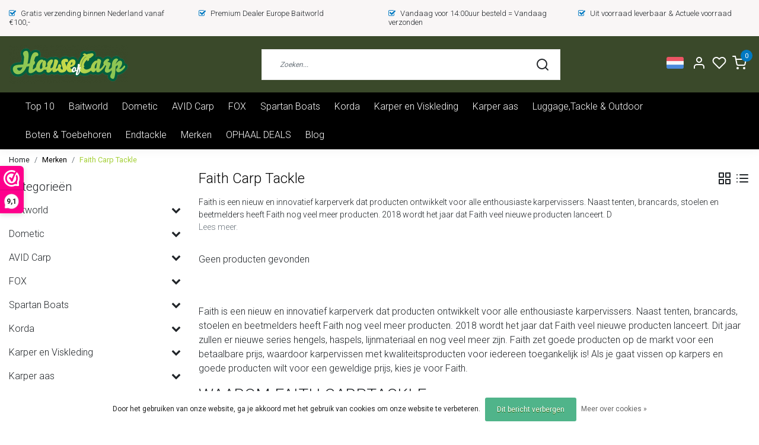

--- FILE ---
content_type: text/html;charset=utf-8
request_url: https://www.houseofcarp.com/nl/merken/faith-carp-tackle/
body_size: 25205
content:
<!DOCTYPE html>
<html lang="nl">
<head>
  <!--
    Dynamic Theme
    Theme by InStijl Media
    https://www.instijlmedia.nl
    
    If you are interested in our special offers or some customizaton, please contact us at support@instijlmedia.nl.
    -->
  <title>House of Carp | Faith Carp Tackle</title>
  <meta name="description" content="Faith zet goede producten op de markt voor een betaalbare prijs, waardoor karpervissen met kwaliteitsproducten voor iedereen toegankelijk is!" />
  <meta name="keywords" content="Faith " />
  <meta http-equiv="X-UA-Compatible" content="IE=Edge">
  <meta name="viewport" content="width=device-width">
  <meta name="apple-mobile-web-app-capable" content="yes">
  <meta name="apple-mobile-web-app-status-bar-style" content="black">
  <link rel="shortcut icon" href="https://cdn.webshopapp.com/shops/218690/themes/178972/v/974428/assets/favicon.ico?20220216103331" type="image/x-icon" />
  <meta property="og:title" content="House of Carp | Faith Carp Tackle">
  <meta property="og:type" content="website">
  <meta property="og:description" content="Faith zet goede producten op de markt voor een betaalbare prijs, waardoor karpervissen met kwaliteitsproducten voor iedereen toegankelijk is!">
  <meta property="og:site_name" content="House of Carp">
  <meta property="og:url" content="https://www.houseofcarp.com/">
      <meta property="og:image" content="https://cdn.webshopapp.com/shops/218690/files/274253314/image.jpg">
  <meta property="og:image:width" content="200px" />
  <meta property="og:image:height" content="200px" />
  	<link rel="preconnect" href="//ajax.googleapis.com">
	<link rel="preconnect" href="//cdn.webshopapp.com/">
	<link rel="preconnect" href="//cdn.webshopapp.com/">	
	<link rel="preconnect" href="//fonts.googleapis.com">
	<link rel="preconnect" href="//fonts.gstatic.com" crossorigin>
  <link rel="dns-prefetch" href="//ajax.googleapis.com">
	<link rel="dns-prefetch" href="//cdn.webshopapp.com/">
	<link rel="dns-prefetch" href="//cdn.webshopapp.com/">	
	<link rel="dns-prefetch" href="//fonts.googleapis.com">
	<link rel="dns-prefetch" href="//fonts.gstatic.com" crossorigin>
  <!-- Theme fonts -->
  <link href="//fonts.googleapis.com/css?family=Roboto:400,300,600,700" rel="preload" as="style">
    <link href="//fonts.googleapis.com/css?family=Roboto:400,300,600,700" rel="stylesheet">
  
	<!-- Theme CSS -->
  <link rel="stylesheet" href="https://cdn.webshopapp.com/shops/218690/themes/178972/assets/css-bootstrap.css?20251228130536" />
  <link rel="stylesheet" href="https://cdn.webshopapp.com/shops/218690/themes/178972/assets/css-owl-carousel.css?20251228130536" />
  
    <link rel="stylesheet" href="https://cdn.webshopapp.com/shops/218690/themes/178972/assets/style.css?20251228130536" />
    <link rel="stylesheet" href="https://cdn.webshopapp.com/shops/218690/themes/178972/assets/settings.css?20251228130536" />
  
  <script src="https://cdn.webshopapp.com/shops/218690/themes/178972/assets/js-jquery.js?20251228130536"></script>
  <!-- Google Tag Manager -->
      <meta charset="utf-8"/>
<!-- [START] 'blocks/head.rain' -->
<!--

  (c) 2008-2026 Lightspeed Netherlands B.V.
  http://www.lightspeedhq.com
  Generated: 19-01-2026 @ 19:19:58

-->
<link rel="canonical" href="https://www.houseofcarp.com/nl/merken/faith-carp-tackle/"/>
<link rel="alternate" href="https://www.houseofcarp.com/nl/index.rss" type="application/rss+xml" title="Nieuwe producten"/>
<link href="https://cdn.webshopapp.com/assets/cookielaw.css?2025-02-20" rel="stylesheet" type="text/css"/>
<meta name="robots" content="noodp,noydir"/>
<link href="https://business.google.com/dashboard/l/09569523682088217267" rel="publisher"/>
<meta name="google-site-verification" content="google-site-verification=0xExflFnlYAjesbWrEry9SSEyuB5SdDQw_a1j1xxHlo"/>
<meta name="google-site-verification" content="XHO6HgKxZuVBuAjbQFQEKIxheXhe7ydlhMKQ8p-KulQ"/>
<meta name="google-site-verification" content="snEuVKm603zYpkb926kCyav9yVFGn7k5lSpXTNdgtEI"/>
<meta property="og:url" content="https://www.houseofcarp.com/nl/merken/faith-carp-tackle/?source=facebook"/>
<meta property="og:site_name" content="House of Carp"/>
<meta property="og:title" content="House of Carp | Faith Carp Tackle"/>
<meta property="og:description" content="Faith zet goede producten op de markt voor een betaalbare prijs, waardoor karpervissen met kwaliteitsproducten voor iedereen toegankelijk is!"/>
<!--[if lt IE 9]>
<script src="https://cdn.webshopapp.com/assets/html5shiv.js?2025-02-20"></script>
<![endif]-->
<!-- [END] 'blocks/head.rain' -->
</head>
  
<body class="body osx webkit">
    <div id="wrapper" class="wrapper">
    <!-- Template -->
        
<header id="header" class="header-white nav-theme sticky-top">
    	<div class="theme-usp text-xl-left text-center up d-none d-sm-block ">
    <div class="container-ism">
        <div class="row">
                      <div class="col-xl col-md-6 mb-md-0 mb-3">
              <div class="usp-item d-inline-block align-items-center"><i class="fa fa-check-square-o mr-2 co-theme"></i><span>Gratis verzending binnen Nederland vanaf €100,-</span></div>
            </div>
                      <div class="col-xl col-md-6 mb-md-0 mb-3">
              <div class="usp-item d-inline-block align-items-center"><i class="fa fa-check-square-o mr-2 co-theme"></i><span>Premium Dealer Europe Baitworld</span></div>
            </div>
                      <div class="col-xl col-md-6 mb-md-0 mb-3">
              <div class="usp-item d-inline-block align-items-center"><i class="fa fa-check-square-o mr-2 co-theme"></i><span>Vandaag voor 14:00uur besteld = Vandaag verzonden</span></div>
            </div>
                      <div class="col-xl col-md-6 mb-md-0 mb-3">
              <div class="usp-item d-inline-block align-items-center"><i class="fa fa-check-square-o mr-2 co-theme"></i><span>Uit voorraad leverbaar & Actuele voorraad</span></div>
            </div>
                  </div>
    </div>
</div>
    <div class="header-inner bg-header text-header">
    <div class="container-ism">
      <div class="row">
                <div class="col-6 col-lg-4 pr-0 order-xl-1">
          <div class="logo d-flex  justify-content-start align-items-center h-100">
            <a href="" title="" onclick="mobileNav($(this));return false;" id="resNavOpener" class="link link-menu text-center text-header mr-2 d-xl-none d-block" data-target="#overlayNavigation">
              <div class="menu-icon">
              <span class="fa fa-bars" data-feather="menu" aria-hidden="true"></span>
              </div>
            </a>
            <a href="https://www.houseofcarp.com/nl/" title="Welkom bij House of Carp - de webshop voor karperkleding en vismateriaal">
              <img src="https://cdn.webshopapp.com/shops/218690/themes/178972/v/974482/assets/img-logo.png?20220216103331" alt="Welkom bij House of Carp - de webshop voor karperkleding en vismateriaal" class="img-logo img-fluid">
            </a>
          </div>
        </div>
        <div class="col-1 col-lg-5 w-100 d-lg-block d-none justify-content-center align-self-center order-xl-2">
                    <div id="search">
            <form role="search" action="https://www.houseofcarp.com/nl/search/" method="get" id="formSearch" class="d-md-block d-none position-relative"  data-search-type="desktop">
               <div class="search-theme white input-group-append btn-squared align-items-center">
                  <input type="search" class="form-control border-squared-right border-0 py-3 h-auto focus-0" autocomplete="off" placeholder="Zoeken..." value="" name="q" id="search-input" data-device="desktop">
                  <a href="" class="btn btn-theme border-squared-left mb-0 p-0 px-3" type="submit" title="Zoeken" onclick="$('#formSearch').submit();">
                    <i class="fa fa-search" data-feather="search"></i>
                  </a>
               </div>
              <div class="autocomplete hide">
                                  <div class="search-title-box text-body all text-center py-2 px-3">
                    <span>Alle categorieën <i><em>(0)</em></i></span>
                 </div>
                <div class="products products-livesearch row px-3 mb-3 clearfix"></div>
                <div class="notfound hide p-3">Geen producten gevonden...</div>
                <div class="more px-3 mb-3 clear">
                  <a class="btn btn-secondary btn-sm result-btn livesearch" href="https://www.houseofcarp.com/nl/search/">
                    <span>Bekijk alle resultaten</span>
                  </a>
                </div>
              </div>
            </form>
          </div>
                            </div>
        <div class="col-6 col-lg-3 order-3">
          <div class="d-inline-block h-100 float-right">
                        <div class="hallmark align-text-bottom d-md-inline-block d-none">
              <a href="www.houseofcarp.com" title="" target="_blank" class="btn-hallmark mr-2">
                <img src="https://cdn.webshopapp.com/shops/218690/themes/178972/assets/hallmark.png?20251228130536" alt="" class="img-fluid" />
              </a>
            </div>
                        <div class="header-search d-lg-none d-inline-block h-100">
              <button class="btn-search btn-nav border-0 p-0 m-0 h-100 bg-header text-header focus-0" onclick="mobileNav($(this));return false;" data-target="#overlaySearch">
                <i class="fa fa-lg fa-search" aria-hidden="true" data-feather="search"></i>
              </button>
            </div>
                        <div class="header-user header-languages d-none h-100">
              <div class="dropdown">
                <button class="btn-user btn-nav border-0 p-0 m-0 h-100 text-header focus-0" onclick="mobileNav($(this));return false;" data-target="#overlayUser">
                        							                  	<span class="flag flag-nl"></span>
                  	      						      							      						      							      						      							      						      							      						      							      						      							      						                </button>
            	</div>
            </div>
                        <div class="header-user d-inline-block h-100">
              <button class="btn-user btn-nav border-0 p-0 m-0 h-100 text-header focus-0" onclick="mobileNav($(this));return false;" data-target="#overlayUser">
                <i class="fa fa-lg fa-user-o" aria-hidden="true" data-feather="user"></i>
              </button>
            </div>
                        <div class="header-heart d-inline-block h-100">
              <a href="https://www.houseofcarp.com/nl/account/wishlist/" class="btn-heart btn-nav border-0 p-0 m-0 h-100 text-header focus-0">
                <i class="fa fa-lg fa-heart-o" aria-hidden="true" data-feather="heart"></i>
              </a>
            </div>
                        <div class="header-cart d-inline-block h-100">
              <button class="btn-user btn-nav border-0 p-0 m-0 h-100 text-header focus-0 position-relative" onclick="mobileNav($(this));return false;" data-target="#overlayCart">
                <i class="fa fa-lg fa-shopping-cart" aria-hidden="true" data-feather="shopping-cart"></i>
                <span class="cart-count">0</span>
              </button>
            </div>
          </div>
        </div>

      </div>
    </div>
  </div>
            <nav id="megamenu" class="navbar navbar-expand-lg bg-navbar text-navbar py-0 d-xl-block d-none">
  <div class="container-ism">
    <div class="ism-mainnav">
      <ul class="nav mr-auto">
                                  <li class="nav-item item  categories">
            <a href="https://www.houseofcarp.com/nl/top-10/" class="nav-link">Top 10</a>
                    	</li>
                          <li class="nav-item item  categories">
            <a href="https://www.houseofcarp.com/nl/baitworld/" class="nav-link">Baitworld</a>
                                    <div class="subnav ism-megamenu">
                            	                            <div class="container-ism d-flex position-relative">                                  <ul class="subnav-col list-unstyled m-0">
                                          <li class="subitem">
                        <a href="https://www.houseofcarp.com/nl/baitworld/tijgernoten-kopen/" title="Tijgernoten Kopen">Tijgernoten Kopen</a>
                                                <ul class="subsubnav list-unstyled p-0 m-0">
                                                     <li class="subsubitem active">
                    <a href="https://www.houseofcarp.com/nl/baitworld/tijgernoten-kopen/tijgernoten-houdbaar/" title="Tijgernoten Houdbaar">Tijgernoten Houdbaar</a></li>
                                                     <li class="subsubitem">
                    <a href="https://www.houseofcarp.com/nl/baitworld/tijgernoten-kopen/tijgernoten-droog/" title="Tijgernoten Droog">Tijgernoten Droog</a></li>
                                                     <li class="subsubitem">
                    <a href="https://www.houseofcarp.com/nl/baitworld/tijgernoten-kopen/tijgernoten-kant-en-klaar-vers/" title="Tijgernoten Kant En Klaar Vers">Tijgernoten Kant En Klaar Vers</a></li>
                                                                            </ul>
                                              </li>
                                      </ul>
                                  <ul class="subnav-col list-unstyled m-0">
                                          <li class="subitem">
                        <a href="https://www.houseofcarp.com/nl/baitworld/partikels-karper/" title="Partikels Karper">Partikels Karper</a>
                                                <ul class="subsubnav list-unstyled p-0 m-0">
                                                     <li class="subsubitem active">
                    <a href="https://www.houseofcarp.com/nl/baitworld/partikels-karper/partikels-droog/" title="Partikels Droog">Partikels Droog</a></li>
                                                     <li class="subsubitem">
                    <a href="https://www.houseofcarp.com/nl/baitworld/partikels-karper/partikel-mixen/" title="Partikel Mixen">Partikel Mixen</a></li>
                                                     <li class="subsubitem">
                    <a href="https://www.houseofcarp.com/nl/baitworld/partikels-karper/partikels-kant-en-klaar/" title="Partikels kant en Klaar">Partikels kant en Klaar</a></li>
                                                     <li class="subsubitem">
                    <a href="https://www.houseofcarp.com/nl/baitworld/partikels-karper/partikels-houdbaar/" title="Partikels houdbaar">Partikels houdbaar</a></li>
                                                                            </ul>
                                              </li>
                                      </ul>
                                  <ul class="subnav-col list-unstyled m-0">
                                          <li class="subitem">
                        <a href="https://www.houseofcarp.com/nl/baitworld/boilies-additieven/" title="Boilies &amp; Additieven">Boilies &amp; Additieven</a>
                                                <ul class="subsubnav list-unstyled p-0 m-0">
                                                     <li class="subsubitem active">
                    <a href="https://www.houseofcarp.com/nl/baitworld/boilies-additieven/milky-peach-n-tutti-boilies/" title="Milky Peach N Tutti Boilies">Milky Peach N Tutti Boilies</a></li>
                                                     <li class="subsubitem">
                    <a href="https://www.houseofcarp.com/nl/baitworld/boilies-additieven/garlic-fish-extreme/" title="Garlic Fish Extreme">Garlic Fish Extreme</a></li>
                                                     <li class="subsubitem">
                    <a href="https://www.houseofcarp.com/nl/baitworld/boilies-additieven/scopex-tigernut-boilies/" title="Scopex Tigernut Boilies">Scopex Tigernut Boilies</a></li>
                                                     <li class="subsubitem">
                    <a href="https://www.houseofcarp.com/nl/baitworld/boilies-additieven/liquid-boosters/" title="Liquid Boosters">Liquid Boosters</a></li>
                                                                            </ul>
                                              </li>
                                      </ul>
                              	                <div class="menu-close">
                  <a href=" " title="" onclick="closeMenu();return false;">
                  	<i class="fa fa-close close" data-feather="x"></i>
                  </a>
                </div>
              	            	</div>            </div>
                    	</li>
                          <li class="nav-item item  categories">
            <a href="https://www.houseofcarp.com/nl/dometic/" class="nav-link">Dometic </a>
                                    <div class="subnav ism-dropdown">
                            	              	              	                                                              <ul class="subnav-col list-unstyled m-0">
                                          <li class="subitem">
                        <a href="https://www.houseofcarp.com/nl/dometic/dometic-passieve-koelboxen/" title="Dometic Passieve Koelboxen">Dometic Passieve Koelboxen</a>
                                              </li>
                                          <li class="subitem">
                        <a href="https://www.houseofcarp.com/nl/dometic/dometic-elektrische-koelboxen/" title="Dometic Elektrische Koelboxen">Dometic Elektrische Koelboxen</a>
                                              </li>
                                          <li class="subitem">
                        <a href="https://www.houseofcarp.com/nl/dometic/dometic-storage-boxen/" title="Dometic Storage boxen">Dometic Storage boxen</a>
                                              </li>
                                          <li class="subitem">
                        <a href="https://www.houseofcarp.com/nl/dometic/dometic-drinkware/" title="Dometic Drinkware">Dometic Drinkware</a>
                                              </li>
                                      </ul>
                              	            	            </div>
                    	</li>
                          <li class="nav-item item  categories">
            <a href="https://www.houseofcarp.com/nl/avid-carp/" class="nav-link">AVID Carp</a>
                                    <div class="subnav ism-dropdown">
                            	              	              	                                                              <ul class="subnav-col list-unstyled m-0">
                                          <li class="subitem">
                        <a href="https://www.houseofcarp.com/nl/avid-carp/avid-deals/" title="AVID Deals">AVID Deals</a>
                                              </li>
                                          <li class="subitem">
                        <a href="https://www.houseofcarp.com/nl/avid-carp/avid-carp-bivvies-shelters/" title="AVID CARP Bivvies &amp; Shelters">AVID CARP Bivvies &amp; Shelters</a>
                                              </li>
                                          <li class="subitem">
                        <a href="https://www.houseofcarp.com/nl/avid-carp/avid-carp-bedchairs-chairs-sleepsystems/" title="AVID CARP Bedchairs &amp; Chairs &amp; Sleepsystems">AVID CARP Bedchairs &amp; Chairs &amp; Sleepsystems</a>
                                              </li>
                                          <li class="subitem">
                        <a href="https://www.houseofcarp.com/nl/avid-carp/avid-carp-luggage-storage/" title="AVID CARP Luggage &amp; Storage">AVID CARP Luggage &amp; Storage</a>
                                              </li>
                                          <li class="subitem">
                        <a href="https://www.houseofcarp.com/nl/avid-carp/avid-rodpods-buzzerbars-banksticks/" title="AVID Rodpods, Buzzerbars, Banksticks">AVID Rodpods, Buzzerbars, Banksticks</a>
                                              </li>
                                      </ul>
                              	            	            </div>
                    	</li>
                          <li class="nav-item item  categories">
            <a href="https://www.houseofcarp.com/nl/fox/" class="nav-link">FOX </a>
                                    <div class="subnav ism-dropdown">
                            	              	              	                                                              <ul class="subnav-col list-unstyled m-0">
                                          <li class="subitem">
                        <a href="https://www.houseofcarp.com/nl/fox/fox-bivvies-shelters/" title="FOX Bivvies &amp; Shelters">FOX Bivvies &amp; Shelters</a>
                                              </li>
                                          <li class="subitem">
                        <a href="https://www.houseofcarp.com/nl/fox/fox-bedchairs-chairs-sleepsystems/" title="FOX Bedchairs &amp; Chairs &amp; Sleepsystems">FOX Bedchairs &amp; Chairs &amp; Sleepsystems</a>
                                              </li>
                                          <li class="subitem">
                        <a href="https://www.houseofcarp.com/nl/fox/fox-luggage-storage/" title="FOX Luggage &amp; Storage">FOX Luggage &amp; Storage</a>
                                              </li>
                                          <li class="subitem">
                        <a href="https://www.houseofcarp.com/nl/fox/fox-kookgerei/" title="FOX Kookgerei">FOX Kookgerei</a>
                                              </li>
                                          <li class="subitem">
                        <a href="https://www.houseofcarp.com/nl/fox/fox-rodpods-buzzerbars-banksticks/" title="FOX Rodpods, Buzzerbars, Banksticks">FOX Rodpods, Buzzerbars, Banksticks</a>
                                              </li>
                                          <li class="subitem">
                        <a href="https://www.houseofcarp.com/nl/fox/fox-beetmelders-swingers-tools/" title="FOX Beetmelders , Swingers &amp; Tools">FOX Beetmelders , Swingers &amp; Tools</a>
                                              </li>
                                          <li class="subitem">
                        <a href="https://www.houseofcarp.com/nl/fox/fox-karperkleding/" title="FOX Karperkleding">FOX Karperkleding</a>
                                              </li>
                                          <li class="subitem">
                        <a href="https://www.houseofcarp.com/nl/fox/fox-onthaakmatten-toebehoren/" title="FOX Onthaakmatten &amp; Toebehoren">FOX Onthaakmatten &amp; Toebehoren</a>
                                              </li>
                                          <li class="subitem">
                        <a href="https://www.houseofcarp.com/nl/fox/fox-schepnetten-toebehoren/" title="FOX Schepnetten &amp; Toebehoren">FOX Schepnetten &amp; Toebehoren</a>
                                              </li>
                                          <li class="subitem">
                        <a href="https://www.houseofcarp.com/nl/fox/fox-hengels-foudralen/" title="FOX Hengels &amp; Foudralen">FOX Hengels &amp; Foudralen</a>
                                              </li>
                                          <li class="subitem">
                        <a href="https://www.houseofcarp.com/nl/fox/fox-boten-toebehoren/" title="FOX Boten &amp; Toebehoren">FOX Boten &amp; Toebehoren</a>
                                              </li>
                                          <li class="subitem">
                        <a href="https://www.houseofcarp.com/nl/fox/fox-overige/" title="Fox Overige ">Fox Overige </a>
                                              </li>
                                      </ul>
                                  <ul class="subnav-col list-unstyled m-0">
                                          <li class="subitem">
                        <a href="https://www.houseofcarp.com/nl/fox/fox-molens/" title="FOX Molens">FOX Molens</a>
                                              </li>
                                          <li class="subitem">
                        <a href="https://www.houseofcarp.com/nl/fox/fox-endtackle/" title="FOX ENDTACKLE">FOX ENDTACKLE</a>
                                              </li>
                                      </ul>
                              	            	            </div>
                    	</li>
                          <li class="nav-item item  categories">
            <a href="https://www.houseofcarp.com/nl/spartan-boats/" class="nav-link">Spartan Boats</a>
                                    <div class="subnav ism-dropdown">
                            	              	              	                                                              <ul class="subnav-col list-unstyled m-0">
                                          <li class="subitem">
                        <a href="https://www.houseofcarp.com/nl/spartan-boats/spartan-boats/" title="Spartan Boats">Spartan Boats</a>
                                              </li>
                                          <li class="subitem">
                        <a href="https://www.houseofcarp.com/nl/spartan-boats/spartan-boats-combi-deals/" title="Spartan Boats Combi Deals">Spartan Boats Combi Deals</a>
                                              </li>
                                          <li class="subitem">
                        <a href="https://www.houseofcarp.com/nl/spartan-boats/spartan-tackle/" title="Spartan Tackle ">Spartan Tackle </a>
                                              </li>
                                          <li class="subitem">
                        <a href="https://www.houseofcarp.com/nl/spartan-boats/spartan-transport-platform/" title="Spartan Transport Platform">Spartan Transport Platform</a>
                                              </li>
                                      </ul>
                              	            	            </div>
                    	</li>
                          <li class="nav-item item  categories">
            <a href="https://www.houseofcarp.com/nl/korda/" class="nav-link">Korda</a>
                                    <div class="subnav ism-dropdown">
                            	              	              	                                                              <ul class="subnav-col list-unstyled m-0">
                                          <li class="subitem">
                        <a href="https://www.houseofcarp.com/nl/korda/korda-haken/" title="Korda haken">Korda haken</a>
                                              </li>
                                          <li class="subitem">
                        <a href="https://www.houseofcarp.com/nl/korda/korda-luggage/" title="Korda luggage">Korda luggage</a>
                                              </li>
                                          <li class="subitem">
                        <a href="https://www.houseofcarp.com/nl/korda/korda-end-tackle/" title="Korda end tackle">Korda end tackle</a>
                                              </li>
                                          <li class="subitem">
                        <a href="https://www.houseofcarp.com/nl/korda/korda-carp-care/" title="Korda Carp Care">Korda Carp Care</a>
                                              </li>
                                      </ul>
                              	            	            </div>
                    	</li>
                          <li class="nav-item item  categories">
            <a href="https://www.houseofcarp.com/nl/karper-en-viskleding/" class="nav-link">Karper en Viskleding</a>
                                    <div class="subnav ism-dropdown">
                            	              	              	                                                              <ul class="subnav-col list-unstyled m-0">
                                          <li class="subitem">
                        <a href="https://www.houseofcarp.com/nl/karper-en-viskleding/kleding-combi-deals/" title="Kleding Combi Deals">Kleding Combi Deals</a>
                                              </li>
                                          <li class="subitem">
                        <a href="https://www.houseofcarp.com/nl/karper-en-viskleding/hoodies-truien/" title="Hoodies &amp; Truien">Hoodies &amp; Truien</a>
                                              </li>
                                          <li class="subitem">
                        <a href="https://www.houseofcarp.com/nl/karper-en-viskleding/hoodie-groen/" title="Hoodie Groen">Hoodie Groen</a>
                                              </li>
                                          <li class="subitem">
                        <a href="https://www.houseofcarp.com/nl/karper-en-viskleding/hoodie-roze/" title="Hoodie Roze ">Hoodie Roze </a>
                                              </li>
                                          <li class="subitem">
                        <a href="https://www.houseofcarp.com/nl/karper-en-viskleding/warmtelaarzen-en-mutsen/" title="Warmtelaarzen en Mutsen">Warmtelaarzen en Mutsen</a>
                                              </li>
                                          <li class="subitem">
                        <a href="https://www.houseofcarp.com/nl/karper-en-viskleding/jassen/" title="Jassen">Jassen</a>
                                              </li>
                                          <li class="subitem">
                        <a href="https://www.houseofcarp.com/nl/karper-en-viskleding/broeken/" title="Broeken">Broeken</a>
                                              </li>
                                          <li class="subitem">
                        <a href="https://www.houseofcarp.com/nl/karper-en-viskleding/t-shirts/" title="T-shirts">T-shirts</a>
                                              </li>
                                          <li class="subitem">
                        <a href="https://www.houseofcarp.com/nl/karper-en-viskleding/zonnebrillen/" title="Zonnebrillen">Zonnebrillen</a>
                                              </li>
                                          <li class="subitem">
                        <a href="https://www.houseofcarp.com/nl/karper-en-viskleding/kinderkleding-babys/" title="Kinderkleding &amp; Baby&#039;s">Kinderkleding &amp; Baby&#039;s</a>
                                              </li>
                                      </ul>
                              	            	            </div>
                    	</li>
                          <li class="nav-item item  categories">
            <a href="https://www.houseofcarp.com/nl/karper-aas/" class="nav-link">Karper aas </a>
                                    <div class="subnav ism-dropdown">
                            	              	              	                                                              <ul class="subnav-col list-unstyled m-0">
                                          <li class="subitem">
                        <a href="https://www.houseofcarp.com/nl/karper-aas/imitatie-aas/" title="Imitatie aas">Imitatie aas</a>
                                              </li>
                                          <li class="subitem">
                        <a href="https://www.houseofcarp.com/nl/karper-aas/pellets/" title="Pellets">Pellets</a>
                                              </li>
                                          <li class="subitem">
                        <a href="https://www.houseofcarp.com/nl/karper-aas/partikels-kant-en-klaar-vers/" title="Partikels Kant en Klaar Vers">Partikels Kant en Klaar Vers</a>
                                              </li>
                                          <li class="subitem">
                        <a href="https://www.houseofcarp.com/nl/karper-aas/partikels-ready-to-fish-houdbaar/" title="Partikels Ready To Fish Houdbaar ">Partikels Ready To Fish Houdbaar </a>
                                              </li>
                                          <li class="subitem">
                        <a href="https://www.houseofcarp.com/nl/karper-aas/boilies/" title="Boilies ">Boilies </a>
                                              </li>
                                          <li class="subitem">
                        <a href="https://www.houseofcarp.com/nl/karper-aas/naturals/" title="Naturals">Naturals</a>
                                              </li>
                                          <li class="subitem">
                        <a href="https://www.houseofcarp.com/nl/karper-aas/hookbaits/" title="Hookbaits">Hookbaits</a>
                                              </li>
                                          <li class="subitem">
                        <a href="https://www.houseofcarp.com/nl/karper-aas/pop-ups/" title="Pop up&#039;s">Pop up&#039;s</a>
                                              </li>
                                          <li class="subitem">
                        <a href="https://www.houseofcarp.com/nl/karper-aas/liquid-boosters/" title="Liquid Boosters">Liquid Boosters</a>
                                              </li>
                                          <li class="subitem">
                        <a href="https://www.houseofcarp.com/nl/karper-aas/bait-spray/" title="Bait Spray">Bait Spray</a>
                                              </li>
                                          <li class="subitem">
                        <a href="https://www.houseofcarp.com/nl/karper-aas/grondvoer/" title="Grondvoer">Grondvoer</a>
                                              </li>
                                      </ul>
                              	            	            </div>
                    	</li>
                          <li class="nav-item item  categories">
            <a href="https://www.houseofcarp.com/nl/luggagetackle-outdoor/" class="nav-link">Luggage,Tackle &amp; Outdoor</a>
                                    <div class="subnav ism-dropdown">
                            	              	              	                                                              <ul class="subnav-col list-unstyled m-0">
                                          <li class="subitem">
                        <a href="https://www.houseofcarp.com/nl/luggagetackle-outdoor/stoelen-stretchers/" title="Stoelen &amp; Stretchers">Stoelen &amp; Stretchers</a>
                                              </li>
                                          <li class="subitem">
                        <a href="https://www.houseofcarp.com/nl/luggagetackle-outdoor/koeltassen/" title="Koeltassen ">Koeltassen </a>
                                              </li>
                                          <li class="subitem">
                        <a href="https://www.houseofcarp.com/nl/luggagetackle-outdoor/hengels-toebehoren/" title="Hengels &amp; Toebehoren">Hengels &amp; Toebehoren</a>
                                              </li>
                                          <li class="subitem">
                        <a href="https://www.houseofcarp.com/nl/luggagetackle-outdoor/hoofdlampen-verlichting/" title="Hoofdlampen &amp; Verlichting">Hoofdlampen &amp; Verlichting</a>
                                              </li>
                                          <li class="subitem">
                        <a href="https://www.houseofcarp.com/nl/luggagetackle-outdoor/kookgerei/" title="Kookgerei">Kookgerei</a>
                                              </li>
                                          <li class="subitem">
                        <a href="https://www.houseofcarp.com/nl/luggagetackle-outdoor/bagage-tassen/" title="Bagage &amp; Tassen">Bagage &amp; Tassen</a>
                                              </li>
                                          <li class="subitem">
                        <a href="https://www.houseofcarp.com/nl/luggagetackle-outdoor/camouflage/" title="Camouflage">Camouflage</a>
                                              </li>
                                          <li class="subitem">
                        <a href="https://www.houseofcarp.com/nl/luggagetackle-outdoor/koelboxen/" title="Koelboxen">Koelboxen</a>
                                              </li>
                                          <li class="subitem">
                        <a href="https://www.houseofcarp.com/nl/luggagetackle-outdoor/tools/" title="Tools">Tools</a>
                                              </li>
                                          <li class="subitem">
                        <a href="https://www.houseofcarp.com/nl/luggagetackle-outdoor/persoonlijke-hygiene/" title="Persoonlijke Hygiëne ">Persoonlijke Hygiëne </a>
                                              </li>
                                          <li class="subitem">
                        <a href="https://www.houseofcarp.com/nl/luggagetackle-outdoor/werppijpen-voerscheppen/" title="Werppijpen &amp; Voerscheppen">Werppijpen &amp; Voerscheppen</a>
                                              </li>
                                          <li class="subitem">
                        <a href="https://www.houseofcarp.com/nl/luggagetackle-outdoor/onthaakmatten-toebehoren/" title="Onthaakmatten &amp; toebehoren">Onthaakmatten &amp; toebehoren</a>
                                              </li>
                                      </ul>
                                  <ul class="subnav-col list-unstyled m-0">
                                          <li class="subitem">
                        <a href="https://www.houseofcarp.com/nl/luggagetackle-outdoor/tenten-tentaccessoires/" title="Tenten &amp; tentaccessoires ">Tenten &amp; tentaccessoires </a>
                                              </li>
                                          <li class="subitem">
                        <a href="https://www.houseofcarp.com/nl/luggagetackle-outdoor/barrow-en-bolderkarren/" title="Barrow en Bolderkarren">Barrow en Bolderkarren</a>
                                              </li>
                                      </ul>
                              	            	            </div>
                    	</li>
                          <li class="nav-item item  categories">
            <a href="https://www.houseofcarp.com/nl/boten-toebehoren/" class="nav-link">Boten &amp; Toebehoren</a>
                                    <div class="subnav ism-dropdown">
                            	              	              	                                                              <ul class="subnav-col list-unstyled m-0">
                                          <li class="subitem">
                        <a href="https://www.houseofcarp.com/nl/boten-toebehoren/boten/" title="Boten">Boten</a>
                                              </li>
                                          <li class="subitem">
                        <a href="https://www.houseofcarp.com/nl/boten-toebehoren/fluistermotoren/" title="Fluistermotoren">Fluistermotoren</a>
                                              </li>
                                          <li class="subitem">
                        <a href="https://www.houseofcarp.com/nl/boten-toebehoren/lithium-accus-powerkick-en-powerbanks/" title="Lithium Accu&#039;s, Powerkick en Powerbanks">Lithium Accu&#039;s, Powerkick en Powerbanks</a>
                                              </li>
                                      </ul>
                              	            	            </div>
                    	</li>
                          <li class="nav-item item  categories">
            <a href="https://www.houseofcarp.com/nl/endtackle/" class="nav-link">Endtackle </a>
                                    <div class="subnav ism-dropdown">
                            	              	              	                                                              <ul class="subnav-col list-unstyled m-0">
                                          <li class="subitem">
                        <a href="https://www.houseofcarp.com/nl/endtackle/hoofdlijnen/" title="Hoofdlijnen ">Hoofdlijnen </a>
                                              </li>
                                          <li class="subitem">
                        <a href="https://www.houseofcarp.com/nl/endtackle/boilienaalden-overige/" title="Boilienaalden &amp; Overige">Boilienaalden &amp; Overige</a>
                                              </li>
                                          <li class="subitem">
                        <a href="https://www.houseofcarp.com/nl/endtackle/haken/" title="Haken">Haken</a>
                                              </li>
                                          <li class="subitem">
                        <a href="https://www.houseofcarp.com/nl/endtackle/tubes-sleeves-bait-protectors-aligners/" title="Tubes, Sleeves, Bait Protectors &amp; Aligners">Tubes, Sleeves, Bait Protectors &amp; Aligners</a>
                                              </li>
                                          <li class="subitem">
                        <a href="https://www.houseofcarp.com/nl/endtackle/swivels-rig-rings/" title="Swivels &amp; Rig Rings">Swivels &amp; Rig Rings</a>
                                              </li>
                                          <li class="subitem">
                        <a href="https://www.houseofcarp.com/nl/endtackle/lood/" title="Lood">Lood</a>
                                              </li>
                                          <li class="subitem">
                        <a href="https://www.houseofcarp.com/nl/endtackle/onderlijnen-leaders/" title="Onderlijnen &amp; Leaders">Onderlijnen &amp; Leaders</a>
                                              </li>
                                          <li class="subitem">
                        <a href="https://www.houseofcarp.com/nl/endtackle/pva/" title="PVA">PVA</a>
                                              </li>
                                      </ul>
                              	            	            </div>
                    	</li>
                          <li class="nav-item item  active categories">
            <a href="https://www.houseofcarp.com/nl/merken/" class="nav-link">Merken</a>
                                    <div class="subnav ism-megamenu">
                            	                            <div class="container-ism d-flex position-relative">                                  <ul class="subnav-col list-unstyled m-0">
                                          <li class="subitem">
                        <a href="https://www.houseofcarp.com/nl/merken/forge-tackle/" title="Forge Tackle">Forge Tackle</a>
                                                <ul class="subsubnav list-unstyled p-0 m-0">
                                                     <li class="subsubitem active">
                    <a href="https://www.houseofcarp.com/nl/merken/forge-tackle/forge-tackle-combi-deals/" title="Forge Tackle Combi Deals">Forge Tackle Combi Deals</a></li>
                                                     <li class="subsubitem">
                    <a href="https://www.houseofcarp.com/nl/merken/forge-tackle/luggage-storage/" title="Luggage &amp; Storage">Luggage &amp; Storage</a></li>
                                                     <li class="subsubitem">
                    <a href="https://www.houseofcarp.com/nl/merken/forge-tackle/hengels-foudralen/" title="Hengels &amp; Foudralen">Hengels &amp; Foudralen</a></li>
                                                     <li class="subsubitem">
                    <a href="https://www.houseofcarp.com/nl/merken/forge-tackle/rodpods-buzzerbars-banksticks/" title="Rodpods, Buzzerbars, Banksticks">Rodpods, Buzzerbars, Banksticks</a></li>
                                                     <li class="subsubitem">
                    <a href="https://www.houseofcarp.com/nl/merken/forge-tackle/beet-registratie-swingers-tools/" title="Beet registratie, Swingers, Tools">Beet registratie, Swingers, Tools</a></li>
                                                     <li class="subsubitem">
                    <a href="https://www.houseofcarp.com/nl/merken/forge-tackle/schepnetten-toebehoren/" title="Schepnetten &amp; Toebehoren">Schepnetten &amp; Toebehoren</a></li>
                                                                              <li class="subsubitem">
                            <a href="https://www.houseofcarp.com/nl/merken/forge-tackle/" title="Forge Tackle" class="btn-link">Bekijk alles</a>
                          </li>
                                                  </ul>
                                              </li>
                                          <li class="subitem">
                        <a href="https://www.houseofcarp.com/nl/merken/ridgemonkey/" title="RidgeMonkey">RidgeMonkey</a>
                                                <ul class="subsubnav list-unstyled p-0 m-0">
                                                     <li class="subsubitem active">
                    <a href="https://www.houseofcarp.com/nl/merken/ridgemonkey/ridgemonkey-endtackle/" title="Ridgemonkey Endtackle">Ridgemonkey Endtackle</a></li>
                                                     <li class="subsubitem">
                    <a href="https://www.houseofcarp.com/nl/merken/ridgemonkey/ridgemonkey-ruggage-range/" title="Ridgemonkey Ruggage Range">Ridgemonkey Ruggage Range</a></li>
                                                     <li class="subsubitem">
                    <a href="https://www.houseofcarp.com/nl/merken/ridgemonkey/ridgemonkey-apearel/" title="Ridgemonkey APEarel">Ridgemonkey APEarel</a></li>
                                                     <li class="subsubitem">
                    <a href="https://www.houseofcarp.com/nl/merken/ridgemonkey/ridgemonkey-cooking-equipment/" title="Ridgemonkey Cooking Equipment">Ridgemonkey Cooking Equipment</a></li>
                                                     <li class="subsubitem">
                    <a href="https://www.houseofcarp.com/nl/merken/ridgemonkey/ridgemonkey-vaults-powerbanks/" title="Ridgemonkey Vaults &amp; Powerbanks">Ridgemonkey Vaults &amp; Powerbanks</a></li>
                                                     <li class="subsubitem">
                    <a href="https://www.houseofcarp.com/nl/merken/ridgemonkey/ridgemonkey-stoves/" title="Ridgemonkey Stoves ">Ridgemonkey Stoves </a></li>
                                                                              <li class="subsubitem">
                            <a href="https://www.houseofcarp.com/nl/merken/ridgemonkey/" title="RidgeMonkey" class="btn-link">Bekijk alles</a>
                          </li>
                                                  </ul>
                                              </li>
                                          <li class="subitem">
                        <a href="https://www.houseofcarp.com/nl/merken/brisby/" title="Brisby">Brisby</a>
                                                <ul class="subsubnav list-unstyled p-0 m-0">
                                                     <li class="subsubitem active">
                    <a href="https://www.houseofcarp.com/nl/merken/brisby/brisby-passieve-koelboxen/" title="Brisby Passieve Koelboxen">Brisby Passieve Koelboxen</a></li>
                                                     <li class="subsubitem">
                    <a href="https://www.houseofcarp.com/nl/merken/brisby/brisby-koeltassen/" title="Brisby Koeltassen">Brisby Koeltassen</a></li>
                                                     <li class="subsubitem">
                    <a href="https://www.houseofcarp.com/nl/merken/brisby/brisby-elektrische-koelboxen/" title="Brisby Elektrische Koelboxen">Brisby Elektrische Koelboxen</a></li>
                                                     <li class="subsubitem">
                    <a href="https://www.houseofcarp.com/nl/merken/brisby/brisby-opvouwbare-bolderkarren/" title="Brisby Opvouwbare Bolderkarren">Brisby Opvouwbare Bolderkarren</a></li>
                                                                            </ul>
                                              </li>
                                      </ul>
                                  <ul class="subnav-col list-unstyled m-0">
                                          <li class="subitem">
                        <a href="https://www.houseofcarp.com/nl/merken/fortis-eyewear/" title="Fortis Eyewear">Fortis Eyewear</a>
                                              </li>
                                          <li class="subitem">
                        <a href="https://www.houseofcarp.com/nl/merken/sonik/" title="Sonik">Sonik</a>
                                              </li>
                                          <li class="subitem">
                        <a href="https://www.houseofcarp.com/nl/merken/igloo/" title="IGLOO">IGLOO</a>
                                              </li>
                                      </ul>
                                  <ul class="subnav-col list-unstyled m-0">
                                          <li class="subitem">
                        <a href="https://www.houseofcarp.com/nl/merken/ashima/" title="Ashima">Ashima</a>
                                              </li>
                                          <li class="subitem">
                        <a href="https://www.houseofcarp.com/nl/merken/pro-line/" title="Pro Line ">Pro Line </a>
                                              </li>
                                          <li class="subitem">
                        <a href="https://www.houseofcarp.com/nl/merken/forgotten-flavours/" title="Forgotten Flavours">Forgotten Flavours</a>
                                              </li>
                                      </ul>
                                  <ul class="subnav-col list-unstyled m-0">
                                          <li class="subitem">
                        <a href="https://www.houseofcarp.com/nl/merken/wolf/" title="Wolf">Wolf</a>
                                              </li>
                                          <li class="subitem">
                        <a href="https://www.houseofcarp.com/nl/merken/sight-tackle/" title="Sight Tackle">Sight Tackle</a>
                                              </li>
                                          <li class="subitem">
                        <a href="https://www.houseofcarp.com/nl/merken/powerkick/" title="Powerkick">Powerkick</a>
                                              </li>
                                      </ul>
                              	                <div class="menu-close">
                  <a href=" " title="" onclick="closeMenu();return false;">
                  	<i class="fa fa-close close" data-feather="x"></i>
                  </a>
                </div>
              	            	</div>            </div>
                    	</li>
                          <li class="nav-item item  categories">
            <a href="https://www.houseofcarp.com/nl/ophaal-deals/" class="nav-link">OPHAAL DEALS</a>
                    	</li>
                        <li class="nav-item item ">
          <a href="https://www.houseofcarp.com/nl/blogs/productnews/" title="Blog" class="nav-link">Blog</a>
          <div class="subnav ism-dropdown">
                        <ul class="subnav-col list-unstyled m-0">
              <li class="subitem">
                <a href="https://www.houseofcarp.com/nl/blogs/productnews/ontdek-het-assortiment-van-dometic-koelboxen-voor/" title="Dometic - Van isolerende ijsboxen tot draagbare compressor koelboxen met vriesfunctie">Dometic - Van isolerende ijsboxen tot draagbare compressor koelboxen met vriesfunctie</a>
              </li>
            </ul>
                        <ul class="subnav-col list-unstyled m-0">
              <li class="subitem">
                <a href="https://www.houseofcarp.com/nl/blogs/productnews/voordeelvissen-bij-house-of-carp-vis-en-vang-20-ko/" title="Een Assortiment Vol Handige Items en Gadgets - RidgeMonkey ">Een Assortiment Vol Handige Items en Gadgets - RidgeMonkey </a>
              </li>
            </ul>
                        <ul class="subnav-col list-unstyled m-0">
              <li class="subitem">
                <a href="https://www.houseofcarp.com/nl/blogs/productnews/introductie-raptor-rcg-carp-gear-deel-2/" title="Introductie Raptor &amp; RCG Carp Gear - Deel 2">Introductie Raptor &amp; RCG Carp Gear - Deel 2</a>
              </li>
            </ul>
                        <ul class="subnav-col list-unstyled m-0">
              <li class="subitem">
                <a href="https://www.houseofcarp.com/nl/blogs/productnews/introductie-raptor-rcg-carp-gear/" title="Introductie Raptor &amp; RCG Carp Gear - Deel 1">Introductie Raptor &amp; RCG Carp Gear - Deel 1</a>
              </li>
            </ul>
                        </div>
        </li>
                      </ul>
    </div>
  </div>
</nav>      </header>    	<div class="ism-messages">
      	    	</div>
          		<section class="main main-pages">
    	<div class="container-ism">  <nav class="d-inline-block" aria-label="breadcrumb">
    <ol class="breadcrumb bg-transparent d-flex px-0 py-2 mb-0">
      <li class="breadcrumb-item small"><a href="https://www.houseofcarp.com/nl/" title="Home" class="text-body">Home</a></li>
            <li class="breadcrumb-item small"><a href="https://www.houseofcarp.com/nl/merken/" title="Merken" class="">Merken</a></li>
            <li class="breadcrumb-item small active"><a href="https://www.houseofcarp.com/nl/merken/faith-carp-tackle/" title="Faith Carp Tackle" class="text-theme">Faith Carp Tackle</a></li>
          </ol>
  </nav>
</div>  	<div class="container-ism">
    <div class="row">
            <div class="col-xl-3 col-12 d-xl-block d-none">
        <div id="sidebar" class="">
  <div class="sidebar-inner">
     
    <div class="widget widget-categories">
      <div class="title-box mt-3 h5 d-block overflow-hidden w-100">
        <div class="text-body text-decoration-none d-flex">
          <strong class="flex-grow-1 text-truncate">Categorieën</strong>
        </div>
      </div>
      <div class="content-box">
        <ul id="sidecategories" class="categories nav flex-column overflow-hidden">
                                                                                          <li class="nav-item nav-category w-100">
            <div class="d-flex align-items-center">
              <a href="https://www.houseofcarp.com/nl/baitworld/" title="" class="nav-link px-0 text-body flex-grow-1 w-100 text-truncate">
                <span class="text-body text-truncate">Baitworld</span>
              </a>
                            <div class="icon-down text-right">
                <a href="https://www.houseofcarp.com/nl/baitworld/" title="" class="text-body collapsed" data-toggle="collapse" data-target="#category-11325680" aria-expanded="false" aria-controls="category-11325680"><i class="fa fa-chevron-down"></i></a>
              </div>
                          </div>
                        <div id="category-11325680" class="collapse multi-collapse" data-parent="#sidecategories">
              <ul class="nav flex-column overflow-hidden">
                                <li class="nav-item nav-category w-100">
                  <div class="d-flex align-items-center">
                    <a href="https://www.houseofcarp.com/nl/baitworld/tijgernoten-kopen/" title="Tijgernoten Kopen" class="nav-link flex-grow-1 w-100 text-truncate">
                      <span class="text-body text-truncate">Tijgernoten Kopen</span>
                    </a>
                                        <div class="icon-down text-right">
                      <a href="https://www.houseofcarp.com/nl/baitworld/tijgernoten-kopen/" title="Tijgernoten Kopen" class="text-body collapsed" data-toggle="collapse" data-target="#subcategory-13431148" aria-expanded="false" aria-controls="subcategory-13431148"><i class="fa fa-chevron-down"></i></a>
                    </div>
                                      </div>
                                    <div id="subcategory-13431148" class="subsubcategory collapse multi-collapse" data-parent="#category-11325680">
                    <ul class="nav flex-column overflow-hidden">
                                            <li class="nav-item nav-category w-100">
                        <div class="d-flex align-items-center">
                          <a href="https://www.houseofcarp.com/nl/baitworld/tijgernoten-kopen/tijgernoten-houdbaar/" title="Tijgernoten Houdbaar" class="nav-link d-flex w-100 text-truncate">
                            <span class="text-muted flex-grow-1 text-truncate">Tijgernoten Houdbaar</span>
                          </a>
                                                  </div>
                                              </li>
                                            <li class="nav-item nav-category w-100">
                        <div class="d-flex align-items-center">
                          <a href="https://www.houseofcarp.com/nl/baitworld/tijgernoten-kopen/tijgernoten-droog/" title="Tijgernoten Droog" class="nav-link d-flex w-100 text-truncate">
                            <span class="text-muted flex-grow-1 text-truncate">Tijgernoten Droog</span>
                          </a>
                                                  </div>
                                              </li>
                                            <li class="nav-item nav-category w-100">
                        <div class="d-flex align-items-center">
                          <a href="https://www.houseofcarp.com/nl/baitworld/tijgernoten-kopen/tijgernoten-kant-en-klaar-vers/" title="Tijgernoten Kant En Klaar Vers" class="nav-link d-flex w-100 text-truncate">
                            <span class="text-muted flex-grow-1 text-truncate">Tijgernoten Kant En Klaar Vers</span>
                          </a>
                                                  </div>
                                              </li>
                                          </ul>
                  </div>
                                </li>
                                <li class="nav-item nav-category w-100">
                  <div class="d-flex align-items-center">
                    <a href="https://www.houseofcarp.com/nl/baitworld/partikels-karper/" title="Partikels Karper" class="nav-link flex-grow-1 w-100 text-truncate">
                      <span class="text-body text-truncate">Partikels Karper</span>
                    </a>
                                        <div class="icon-down text-right">
                      <a href="https://www.houseofcarp.com/nl/baitworld/partikels-karper/" title="Partikels Karper" class="text-body collapsed" data-toggle="collapse" data-target="#subcategory-13431276" aria-expanded="false" aria-controls="subcategory-13431276"><i class="fa fa-chevron-down"></i></a>
                    </div>
                                      </div>
                                    <div id="subcategory-13431276" class="subsubcategory collapse multi-collapse" data-parent="#category-11325680">
                    <ul class="nav flex-column overflow-hidden">
                                            <li class="nav-item nav-category w-100">
                        <div class="d-flex align-items-center">
                          <a href="https://www.houseofcarp.com/nl/baitworld/partikels-karper/partikels-droog/" title="Partikels Droog" class="nav-link d-flex w-100 text-truncate">
                            <span class="text-muted flex-grow-1 text-truncate">Partikels Droog</span>
                          </a>
                                                  </div>
                                              </li>
                                            <li class="nav-item nav-category w-100">
                        <div class="d-flex align-items-center">
                          <a href="https://www.houseofcarp.com/nl/baitworld/partikels-karper/partikel-mixen/" title="Partikel Mixen" class="nav-link d-flex w-100 text-truncate">
                            <span class="text-muted flex-grow-1 text-truncate">Partikel Mixen</span>
                          </a>
                                                  </div>
                                              </li>
                                            <li class="nav-item nav-category w-100">
                        <div class="d-flex align-items-center">
                          <a href="https://www.houseofcarp.com/nl/baitworld/partikels-karper/partikels-kant-en-klaar/" title="Partikels kant en Klaar" class="nav-link d-flex w-100 text-truncate">
                            <span class="text-muted flex-grow-1 text-truncate">Partikels kant en Klaar</span>
                          </a>
                                                  </div>
                                              </li>
                                            <li class="nav-item nav-category w-100">
                        <div class="d-flex align-items-center">
                          <a href="https://www.houseofcarp.com/nl/baitworld/partikels-karper/partikels-houdbaar/" title="Partikels houdbaar" class="nav-link d-flex w-100 text-truncate">
                            <span class="text-muted flex-grow-1 text-truncate">Partikels houdbaar</span>
                          </a>
                                                  </div>
                                              </li>
                                          </ul>
                  </div>
                                </li>
                                <li class="nav-item nav-category w-100">
                  <div class="d-flex align-items-center">
                    <a href="https://www.houseofcarp.com/nl/baitworld/boilies-additieven/" title="Boilies &amp; Additieven" class="nav-link flex-grow-1 w-100 text-truncate">
                      <span class="text-body text-truncate">Boilies &amp; Additieven</span>
                    </a>
                                        <div class="icon-down text-right">
                      <a href="https://www.houseofcarp.com/nl/baitworld/boilies-additieven/" title="Boilies &amp; Additieven" class="text-body collapsed" data-toggle="collapse" data-target="#subcategory-13431343" aria-expanded="false" aria-controls="subcategory-13431343"><i class="fa fa-chevron-down"></i></a>
                    </div>
                                      </div>
                                    <div id="subcategory-13431343" class="subsubcategory collapse multi-collapse" data-parent="#category-11325680">
                    <ul class="nav flex-column overflow-hidden">
                                            <li class="nav-item nav-category w-100">
                        <div class="d-flex align-items-center">
                          <a href="https://www.houseofcarp.com/nl/baitworld/boilies-additieven/milky-peach-n-tutti-boilies/" title="Milky Peach N Tutti Boilies" class="nav-link d-flex w-100 text-truncate">
                            <span class="text-muted flex-grow-1 text-truncate">Milky Peach N Tutti Boilies</span>
                          </a>
                                                  </div>
                                              </li>
                                            <li class="nav-item nav-category w-100">
                        <div class="d-flex align-items-center">
                          <a href="https://www.houseofcarp.com/nl/baitworld/boilies-additieven/garlic-fish-extreme/" title="Garlic Fish Extreme" class="nav-link d-flex w-100 text-truncate">
                            <span class="text-muted flex-grow-1 text-truncate">Garlic Fish Extreme</span>
                          </a>
                                                  </div>
                                              </li>
                                            <li class="nav-item nav-category w-100">
                        <div class="d-flex align-items-center">
                          <a href="https://www.houseofcarp.com/nl/baitworld/boilies-additieven/scopex-tigernut-boilies/" title="Scopex Tigernut Boilies" class="nav-link d-flex w-100 text-truncate">
                            <span class="text-muted flex-grow-1 text-truncate">Scopex Tigernut Boilies</span>
                          </a>
                                                  </div>
                                              </li>
                                            <li class="nav-item nav-category w-100">
                        <div class="d-flex align-items-center">
                          <a href="https://www.houseofcarp.com/nl/baitworld/boilies-additieven/liquid-boosters/" title="Liquid Boosters" class="nav-link d-flex w-100 text-truncate">
                            <span class="text-muted flex-grow-1 text-truncate">Liquid Boosters</span>
                          </a>
                                                  </div>
                                              </li>
                                          </ul>
                  </div>
                                </li>
                              </ul>
            </div>
                      </li>
                                                            <li class="nav-item nav-category w-100">
            <div class="d-flex align-items-center">
              <a href="https://www.houseofcarp.com/nl/dometic/" title="" class="nav-link px-0 text-body flex-grow-1 w-100 text-truncate">
                <span class="text-body text-truncate">Dometic </span>
              </a>
                            <div class="icon-down text-right">
                <a href="https://www.houseofcarp.com/nl/dometic/" title="" class="text-body collapsed" data-toggle="collapse" data-target="#category-10304344" aria-expanded="false" aria-controls="category-10304344"><i class="fa fa-chevron-down"></i></a>
              </div>
                          </div>
                        <div id="category-10304344" class="collapse multi-collapse" data-parent="#sidecategories">
              <ul class="nav flex-column overflow-hidden">
                                <li class="nav-item nav-category w-100">
                  <div class="d-flex align-items-center">
                    <a href="https://www.houseofcarp.com/nl/dometic/dometic-passieve-koelboxen/" title="Dometic Passieve Koelboxen" class="nav-link flex-grow-1 w-100 text-truncate">
                      <span class="text-body text-truncate">Dometic Passieve Koelboxen</span>
                    </a>
                                      </div>
                                  </li>
                                <li class="nav-item nav-category w-100">
                  <div class="d-flex align-items-center">
                    <a href="https://www.houseofcarp.com/nl/dometic/dometic-elektrische-koelboxen/" title="Dometic Elektrische Koelboxen" class="nav-link flex-grow-1 w-100 text-truncate">
                      <span class="text-body text-truncate">Dometic Elektrische Koelboxen</span>
                    </a>
                                      </div>
                                  </li>
                                <li class="nav-item nav-category w-100">
                  <div class="d-flex align-items-center">
                    <a href="https://www.houseofcarp.com/nl/dometic/dometic-storage-boxen/" title="Dometic Storage boxen" class="nav-link flex-grow-1 w-100 text-truncate">
                      <span class="text-body text-truncate">Dometic Storage boxen</span>
                    </a>
                                      </div>
                                  </li>
                                <li class="nav-item nav-category w-100">
                  <div class="d-flex align-items-center">
                    <a href="https://www.houseofcarp.com/nl/dometic/dometic-drinkware/" title="Dometic Drinkware" class="nav-link flex-grow-1 w-100 text-truncate">
                      <span class="text-body text-truncate">Dometic Drinkware</span>
                    </a>
                                      </div>
                                  </li>
                              </ul>
            </div>
                      </li>
                                                            <li class="nav-item nav-category w-100">
            <div class="d-flex align-items-center">
              <a href="https://www.houseofcarp.com/nl/avid-carp/" title="" class="nav-link px-0 text-body flex-grow-1 w-100 text-truncate">
                <span class="text-body text-truncate">AVID Carp</span>
              </a>
                            <div class="icon-down text-right">
                <a href="https://www.houseofcarp.com/nl/avid-carp/" title="" class="text-body collapsed" data-toggle="collapse" data-target="#category-12355346" aria-expanded="false" aria-controls="category-12355346"><i class="fa fa-chevron-down"></i></a>
              </div>
                          </div>
                        <div id="category-12355346" class="collapse multi-collapse" data-parent="#sidecategories">
              <ul class="nav flex-column overflow-hidden">
                                <li class="nav-item nav-category w-100">
                  <div class="d-flex align-items-center">
                    <a href="https://www.houseofcarp.com/nl/avid-carp/avid-deals/" title="AVID Deals" class="nav-link flex-grow-1 w-100 text-truncate">
                      <span class="text-body text-truncate">AVID Deals</span>
                    </a>
                                      </div>
                                  </li>
                                <li class="nav-item nav-category w-100">
                  <div class="d-flex align-items-center">
                    <a href="https://www.houseofcarp.com/nl/avid-carp/avid-carp-bivvies-shelters/" title="AVID CARP Bivvies &amp; Shelters" class="nav-link flex-grow-1 w-100 text-truncate">
                      <span class="text-body text-truncate">AVID CARP Bivvies &amp; Shelters</span>
                    </a>
                                      </div>
                                  </li>
                                <li class="nav-item nav-category w-100">
                  <div class="d-flex align-items-center">
                    <a href="https://www.houseofcarp.com/nl/avid-carp/avid-carp-bedchairs-chairs-sleepsystems/" title="AVID CARP Bedchairs &amp; Chairs &amp; Sleepsystems" class="nav-link flex-grow-1 w-100 text-truncate">
                      <span class="text-body text-truncate">AVID CARP Bedchairs &amp; Chairs &amp; Sleepsystems</span>
                    </a>
                                      </div>
                                  </li>
                                <li class="nav-item nav-category w-100">
                  <div class="d-flex align-items-center">
                    <a href="https://www.houseofcarp.com/nl/avid-carp/avid-carp-luggage-storage/" title="AVID CARP Luggage &amp; Storage" class="nav-link flex-grow-1 w-100 text-truncate">
                      <span class="text-body text-truncate">AVID CARP Luggage &amp; Storage</span>
                    </a>
                                      </div>
                                  </li>
                                <li class="nav-item nav-category w-100">
                  <div class="d-flex align-items-center">
                    <a href="https://www.houseofcarp.com/nl/avid-carp/avid-rodpods-buzzerbars-banksticks/" title="AVID Rodpods, Buzzerbars, Banksticks" class="nav-link flex-grow-1 w-100 text-truncate">
                      <span class="text-body text-truncate">AVID Rodpods, Buzzerbars, Banksticks</span>
                    </a>
                                      </div>
                                  </li>
                              </ul>
            </div>
                      </li>
                                                            <li class="nav-item nav-category w-100">
            <div class="d-flex align-items-center">
              <a href="https://www.houseofcarp.com/nl/fox/" title="" class="nav-link px-0 text-body flex-grow-1 w-100 text-truncate">
                <span class="text-body text-truncate">FOX </span>
              </a>
                            <div class="icon-down text-right">
                <a href="https://www.houseofcarp.com/nl/fox/" title="" class="text-body collapsed" data-toggle="collapse" data-target="#category-12761456" aria-expanded="false" aria-controls="category-12761456"><i class="fa fa-chevron-down"></i></a>
              </div>
                          </div>
                        <div id="category-12761456" class="collapse multi-collapse" data-parent="#sidecategories">
              <ul class="nav flex-column overflow-hidden">
                                <li class="nav-item nav-category w-100">
                  <div class="d-flex align-items-center">
                    <a href="https://www.houseofcarp.com/nl/fox/fox-bivvies-shelters/" title="FOX Bivvies &amp; Shelters" class="nav-link flex-grow-1 w-100 text-truncate">
                      <span class="text-body text-truncate">FOX Bivvies &amp; Shelters</span>
                    </a>
                                      </div>
                                  </li>
                                <li class="nav-item nav-category w-100">
                  <div class="d-flex align-items-center">
                    <a href="https://www.houseofcarp.com/nl/fox/fox-bedchairs-chairs-sleepsystems/" title="FOX Bedchairs &amp; Chairs &amp; Sleepsystems" class="nav-link flex-grow-1 w-100 text-truncate">
                      <span class="text-body text-truncate">FOX Bedchairs &amp; Chairs &amp; Sleepsystems</span>
                    </a>
                                      </div>
                                  </li>
                                <li class="nav-item nav-category w-100">
                  <div class="d-flex align-items-center">
                    <a href="https://www.houseofcarp.com/nl/fox/fox-luggage-storage/" title="FOX Luggage &amp; Storage" class="nav-link flex-grow-1 w-100 text-truncate">
                      <span class="text-body text-truncate">FOX Luggage &amp; Storage</span>
                    </a>
                                      </div>
                                  </li>
                                <li class="nav-item nav-category w-100">
                  <div class="d-flex align-items-center">
                    <a href="https://www.houseofcarp.com/nl/fox/fox-kookgerei/" title="FOX Kookgerei" class="nav-link flex-grow-1 w-100 text-truncate">
                      <span class="text-body text-truncate">FOX Kookgerei</span>
                    </a>
                                      </div>
                                  </li>
                                <li class="nav-item nav-category w-100">
                  <div class="d-flex align-items-center">
                    <a href="https://www.houseofcarp.com/nl/fox/fox-rodpods-buzzerbars-banksticks/" title="FOX Rodpods, Buzzerbars, Banksticks" class="nav-link flex-grow-1 w-100 text-truncate">
                      <span class="text-body text-truncate">FOX Rodpods, Buzzerbars, Banksticks</span>
                    </a>
                                      </div>
                                  </li>
                                <li class="nav-item nav-category w-100">
                  <div class="d-flex align-items-center">
                    <a href="https://www.houseofcarp.com/nl/fox/fox-beetmelders-swingers-tools/" title="FOX Beetmelders , Swingers &amp; Tools" class="nav-link flex-grow-1 w-100 text-truncate">
                      <span class="text-body text-truncate">FOX Beetmelders , Swingers &amp; Tools</span>
                    </a>
                                      </div>
                                  </li>
                                <li class="nav-item nav-category w-100">
                  <div class="d-flex align-items-center">
                    <a href="https://www.houseofcarp.com/nl/fox/fox-karperkleding/" title="FOX Karperkleding" class="nav-link flex-grow-1 w-100 text-truncate">
                      <span class="text-body text-truncate">FOX Karperkleding</span>
                    </a>
                                      </div>
                                  </li>
                                <li class="nav-item nav-category w-100">
                  <div class="d-flex align-items-center">
                    <a href="https://www.houseofcarp.com/nl/fox/fox-onthaakmatten-toebehoren/" title="FOX Onthaakmatten &amp; Toebehoren" class="nav-link flex-grow-1 w-100 text-truncate">
                      <span class="text-body text-truncate">FOX Onthaakmatten &amp; Toebehoren</span>
                    </a>
                                      </div>
                                  </li>
                                <li class="nav-item nav-category w-100">
                  <div class="d-flex align-items-center">
                    <a href="https://www.houseofcarp.com/nl/fox/fox-schepnetten-toebehoren/" title="FOX Schepnetten &amp; Toebehoren" class="nav-link flex-grow-1 w-100 text-truncate">
                      <span class="text-body text-truncate">FOX Schepnetten &amp; Toebehoren</span>
                    </a>
                                      </div>
                                  </li>
                                <li class="nav-item nav-category w-100">
                  <div class="d-flex align-items-center">
                    <a href="https://www.houseofcarp.com/nl/fox/fox-hengels-foudralen/" title="FOX Hengels &amp; Foudralen" class="nav-link flex-grow-1 w-100 text-truncate">
                      <span class="text-body text-truncate">FOX Hengels &amp; Foudralen</span>
                    </a>
                                      </div>
                                  </li>
                                <li class="nav-item nav-category w-100">
                  <div class="d-flex align-items-center">
                    <a href="https://www.houseofcarp.com/nl/fox/fox-boten-toebehoren/" title="FOX Boten &amp; Toebehoren" class="nav-link flex-grow-1 w-100 text-truncate">
                      <span class="text-body text-truncate">FOX Boten &amp; Toebehoren</span>
                    </a>
                                      </div>
                                  </li>
                                <li class="nav-item nav-category w-100">
                  <div class="d-flex align-items-center">
                    <a href="https://www.houseofcarp.com/nl/fox/fox-overige/" title="Fox Overige " class="nav-link flex-grow-1 w-100 text-truncate">
                      <span class="text-body text-truncate">Fox Overige </span>
                    </a>
                                      </div>
                                  </li>
                                <li class="nav-item nav-category w-100">
                  <div class="d-flex align-items-center">
                    <a href="https://www.houseofcarp.com/nl/fox/fox-molens/" title="FOX Molens" class="nav-link flex-grow-1 w-100 text-truncate">
                      <span class="text-body text-truncate">FOX Molens</span>
                    </a>
                                      </div>
                                  </li>
                                <li class="nav-item nav-category w-100">
                  <div class="d-flex align-items-center">
                    <a href="https://www.houseofcarp.com/nl/fox/fox-endtackle/" title="FOX ENDTACKLE" class="nav-link flex-grow-1 w-100 text-truncate">
                      <span class="text-body text-truncate">FOX ENDTACKLE</span>
                    </a>
                                      </div>
                                  </li>
                              </ul>
            </div>
                      </li>
                                                            <li class="nav-item nav-category w-100">
            <div class="d-flex align-items-center">
              <a href="https://www.houseofcarp.com/nl/spartan-boats/" title="" class="nav-link px-0 text-body flex-grow-1 w-100 text-truncate">
                <span class="text-body text-truncate">Spartan Boats</span>
              </a>
                            <div class="icon-down text-right">
                <a href="https://www.houseofcarp.com/nl/spartan-boats/" title="" class="text-body collapsed" data-toggle="collapse" data-target="#category-12447820" aria-expanded="false" aria-controls="category-12447820"><i class="fa fa-chevron-down"></i></a>
              </div>
                          </div>
                        <div id="category-12447820" class="collapse multi-collapse" data-parent="#sidecategories">
              <ul class="nav flex-column overflow-hidden">
                                <li class="nav-item nav-category w-100">
                  <div class="d-flex align-items-center">
                    <a href="https://www.houseofcarp.com/nl/spartan-boats/spartan-boats/" title="Spartan Boats" class="nav-link flex-grow-1 w-100 text-truncate">
                      <span class="text-body text-truncate">Spartan Boats</span>
                    </a>
                                      </div>
                                  </li>
                                <li class="nav-item nav-category w-100">
                  <div class="d-flex align-items-center">
                    <a href="https://www.houseofcarp.com/nl/spartan-boats/spartan-boats-combi-deals/" title="Spartan Boats Combi Deals" class="nav-link flex-grow-1 w-100 text-truncate">
                      <span class="text-body text-truncate">Spartan Boats Combi Deals</span>
                    </a>
                                      </div>
                                  </li>
                                <li class="nav-item nav-category w-100">
                  <div class="d-flex align-items-center">
                    <a href="https://www.houseofcarp.com/nl/spartan-boats/spartan-tackle/" title="Spartan Tackle " class="nav-link flex-grow-1 w-100 text-truncate">
                      <span class="text-body text-truncate">Spartan Tackle </span>
                    </a>
                                      </div>
                                  </li>
                                <li class="nav-item nav-category w-100">
                  <div class="d-flex align-items-center">
                    <a href="https://www.houseofcarp.com/nl/spartan-boats/spartan-transport-platform/" title="Spartan Transport Platform" class="nav-link flex-grow-1 w-100 text-truncate">
                      <span class="text-body text-truncate">Spartan Transport Platform</span>
                    </a>
                                      </div>
                                  </li>
                              </ul>
            </div>
                      </li>
                                                            <li class="nav-item nav-category w-100">
            <div class="d-flex align-items-center">
              <a href="https://www.houseofcarp.com/nl/korda/" title="" class="nav-link px-0 text-body flex-grow-1 w-100 text-truncate">
                <span class="text-body text-truncate">Korda</span>
              </a>
                            <div class="icon-down text-right">
                <a href="https://www.houseofcarp.com/nl/korda/" title="" class="text-body collapsed" data-toggle="collapse" data-target="#category-12292596" aria-expanded="false" aria-controls="category-12292596"><i class="fa fa-chevron-down"></i></a>
              </div>
                          </div>
                        <div id="category-12292596" class="collapse multi-collapse" data-parent="#sidecategories">
              <ul class="nav flex-column overflow-hidden">
                                <li class="nav-item nav-category w-100">
                  <div class="d-flex align-items-center">
                    <a href="https://www.houseofcarp.com/nl/korda/korda-haken/" title="Korda haken" class="nav-link flex-grow-1 w-100 text-truncate">
                      <span class="text-body text-truncate">Korda haken</span>
                    </a>
                                      </div>
                                  </li>
                                <li class="nav-item nav-category w-100">
                  <div class="d-flex align-items-center">
                    <a href="https://www.houseofcarp.com/nl/korda/korda-luggage/" title="Korda luggage" class="nav-link flex-grow-1 w-100 text-truncate">
                      <span class="text-body text-truncate">Korda luggage</span>
                    </a>
                                      </div>
                                  </li>
                                <li class="nav-item nav-category w-100">
                  <div class="d-flex align-items-center">
                    <a href="https://www.houseofcarp.com/nl/korda/korda-end-tackle/" title="Korda end tackle" class="nav-link flex-grow-1 w-100 text-truncate">
                      <span class="text-body text-truncate">Korda end tackle</span>
                    </a>
                                      </div>
                                  </li>
                                <li class="nav-item nav-category w-100">
                  <div class="d-flex align-items-center">
                    <a href="https://www.houseofcarp.com/nl/korda/korda-carp-care/" title="Korda Carp Care" class="nav-link flex-grow-1 w-100 text-truncate">
                      <span class="text-body text-truncate">Korda Carp Care</span>
                    </a>
                                      </div>
                                  </li>
                              </ul>
            </div>
                      </li>
                                                            <li class="nav-item nav-category w-100">
            <div class="d-flex align-items-center">
              <a href="https://www.houseofcarp.com/nl/karper-en-viskleding/" title="" class="nav-link px-0 text-body flex-grow-1 w-100 text-truncate">
                <span class="text-body text-truncate">Karper en Viskleding</span>
              </a>
                            <div class="icon-down text-right">
                <a href="https://www.houseofcarp.com/nl/karper-en-viskleding/" title="" class="text-body collapsed" data-toggle="collapse" data-target="#category-5052803" aria-expanded="false" aria-controls="category-5052803"><i class="fa fa-chevron-down"></i></a>
              </div>
                          </div>
                        <div id="category-5052803" class="collapse multi-collapse" data-parent="#sidecategories">
              <ul class="nav flex-column overflow-hidden">
                                <li class="nav-item nav-category w-100">
                  <div class="d-flex align-items-center">
                    <a href="https://www.houseofcarp.com/nl/karper-en-viskleding/kleding-combi-deals/" title="Kleding Combi Deals" class="nav-link flex-grow-1 w-100 text-truncate">
                      <span class="text-body text-truncate">Kleding Combi Deals</span>
                    </a>
                                      </div>
                                  </li>
                                <li class="nav-item nav-category w-100">
                  <div class="d-flex align-items-center">
                    <a href="https://www.houseofcarp.com/nl/karper-en-viskleding/hoodies-truien/" title="Hoodies &amp; Truien" class="nav-link flex-grow-1 w-100 text-truncate">
                      <span class="text-body text-truncate">Hoodies &amp; Truien</span>
                    </a>
                                      </div>
                                  </li>
                                <li class="nav-item nav-category w-100">
                  <div class="d-flex align-items-center">
                    <a href="https://www.houseofcarp.com/nl/karper-en-viskleding/hoodie-groen/" title="Hoodie Groen" class="nav-link flex-grow-1 w-100 text-truncate">
                      <span class="text-body text-truncate">Hoodie Groen</span>
                    </a>
                                      </div>
                                  </li>
                                <li class="nav-item nav-category w-100">
                  <div class="d-flex align-items-center">
                    <a href="https://www.houseofcarp.com/nl/karper-en-viskleding/hoodie-roze/" title="Hoodie Roze " class="nav-link flex-grow-1 w-100 text-truncate">
                      <span class="text-body text-truncate">Hoodie Roze </span>
                    </a>
                                      </div>
                                  </li>
                                <li class="nav-item nav-category w-100">
                  <div class="d-flex align-items-center">
                    <a href="https://www.houseofcarp.com/nl/karper-en-viskleding/warmtelaarzen-en-mutsen/" title="Warmtelaarzen en Mutsen" class="nav-link flex-grow-1 w-100 text-truncate">
                      <span class="text-body text-truncate">Warmtelaarzen en Mutsen</span>
                    </a>
                                      </div>
                                  </li>
                                <li class="nav-item nav-category w-100">
                  <div class="d-flex align-items-center">
                    <a href="https://www.houseofcarp.com/nl/karper-en-viskleding/jassen/" title="Jassen" class="nav-link flex-grow-1 w-100 text-truncate">
                      <span class="text-body text-truncate">Jassen</span>
                    </a>
                                      </div>
                                  </li>
                                <li class="nav-item nav-category w-100">
                  <div class="d-flex align-items-center">
                    <a href="https://www.houseofcarp.com/nl/karper-en-viskleding/broeken/" title="Broeken" class="nav-link flex-grow-1 w-100 text-truncate">
                      <span class="text-body text-truncate">Broeken</span>
                    </a>
                                      </div>
                                  </li>
                                <li class="nav-item nav-category w-100">
                  <div class="d-flex align-items-center">
                    <a href="https://www.houseofcarp.com/nl/karper-en-viskleding/t-shirts/" title="T-shirts" class="nav-link flex-grow-1 w-100 text-truncate">
                      <span class="text-body text-truncate">T-shirts</span>
                    </a>
                                      </div>
                                  </li>
                                <li class="nav-item nav-category w-100">
                  <div class="d-flex align-items-center">
                    <a href="https://www.houseofcarp.com/nl/karper-en-viskleding/zonnebrillen/" title="Zonnebrillen" class="nav-link flex-grow-1 w-100 text-truncate">
                      <span class="text-body text-truncate">Zonnebrillen</span>
                    </a>
                                      </div>
                                  </li>
                                <li class="nav-item nav-category w-100">
                  <div class="d-flex align-items-center">
                    <a href="https://www.houseofcarp.com/nl/karper-en-viskleding/kinderkleding-babys/" title="Kinderkleding &amp; Baby&#039;s" class="nav-link flex-grow-1 w-100 text-truncate">
                      <span class="text-body text-truncate">Kinderkleding &amp; Baby&#039;s</span>
                    </a>
                                      </div>
                                  </li>
                              </ul>
            </div>
                      </li>
                                                            <li class="nav-item nav-category w-100">
            <div class="d-flex align-items-center">
              <a href="https://www.houseofcarp.com/nl/karper-aas/" title="" class="nav-link px-0 text-body flex-grow-1 w-100 text-truncate">
                <span class="text-body text-truncate">Karper aas </span>
              </a>
                            <div class="icon-down text-right">
                <a href="https://www.houseofcarp.com/nl/karper-aas/" title="" class="text-body collapsed" data-toggle="collapse" data-target="#category-8470439" aria-expanded="false" aria-controls="category-8470439"><i class="fa fa-chevron-down"></i></a>
              </div>
                          </div>
                        <div id="category-8470439" class="collapse multi-collapse" data-parent="#sidecategories">
              <ul class="nav flex-column overflow-hidden">
                                <li class="nav-item nav-category w-100">
                  <div class="d-flex align-items-center">
                    <a href="https://www.houseofcarp.com/nl/karper-aas/imitatie-aas/" title="Imitatie aas" class="nav-link flex-grow-1 w-100 text-truncate">
                      <span class="text-body text-truncate">Imitatie aas</span>
                    </a>
                                      </div>
                                  </li>
                                <li class="nav-item nav-category w-100">
                  <div class="d-flex align-items-center">
                    <a href="https://www.houseofcarp.com/nl/karper-aas/pellets/" title="Pellets" class="nav-link flex-grow-1 w-100 text-truncate">
                      <span class="text-body text-truncate">Pellets</span>
                    </a>
                                      </div>
                                  </li>
                                <li class="nav-item nav-category w-100">
                  <div class="d-flex align-items-center">
                    <a href="https://www.houseofcarp.com/nl/karper-aas/partikels-kant-en-klaar-vers/" title="Partikels Kant en Klaar Vers" class="nav-link flex-grow-1 w-100 text-truncate">
                      <span class="text-body text-truncate">Partikels Kant en Klaar Vers</span>
                    </a>
                                      </div>
                                  </li>
                                <li class="nav-item nav-category w-100">
                  <div class="d-flex align-items-center">
                    <a href="https://www.houseofcarp.com/nl/karper-aas/partikels-ready-to-fish-houdbaar/" title="Partikels Ready To Fish Houdbaar " class="nav-link flex-grow-1 w-100 text-truncate">
                      <span class="text-body text-truncate">Partikels Ready To Fish Houdbaar </span>
                    </a>
                                      </div>
                                  </li>
                                <li class="nav-item nav-category w-100">
                  <div class="d-flex align-items-center">
                    <a href="https://www.houseofcarp.com/nl/karper-aas/boilies/" title="Boilies " class="nav-link flex-grow-1 w-100 text-truncate">
                      <span class="text-body text-truncate">Boilies </span>
                    </a>
                                      </div>
                                  </li>
                                <li class="nav-item nav-category w-100">
                  <div class="d-flex align-items-center">
                    <a href="https://www.houseofcarp.com/nl/karper-aas/naturals/" title="Naturals" class="nav-link flex-grow-1 w-100 text-truncate">
                      <span class="text-body text-truncate">Naturals</span>
                    </a>
                                      </div>
                                  </li>
                                <li class="nav-item nav-category w-100">
                  <div class="d-flex align-items-center">
                    <a href="https://www.houseofcarp.com/nl/karper-aas/hookbaits/" title="Hookbaits" class="nav-link flex-grow-1 w-100 text-truncate">
                      <span class="text-body text-truncate">Hookbaits</span>
                    </a>
                                      </div>
                                  </li>
                                <li class="nav-item nav-category w-100">
                  <div class="d-flex align-items-center">
                    <a href="https://www.houseofcarp.com/nl/karper-aas/pop-ups/" title="Pop up&#039;s" class="nav-link flex-grow-1 w-100 text-truncate">
                      <span class="text-body text-truncate">Pop up&#039;s</span>
                    </a>
                                      </div>
                                  </li>
                                <li class="nav-item nav-category w-100">
                  <div class="d-flex align-items-center">
                    <a href="https://www.houseofcarp.com/nl/karper-aas/liquid-boosters/" title="Liquid Boosters" class="nav-link flex-grow-1 w-100 text-truncate">
                      <span class="text-body text-truncate">Liquid Boosters</span>
                    </a>
                                      </div>
                                  </li>
                                <li class="nav-item nav-category w-100">
                  <div class="d-flex align-items-center">
                    <a href="https://www.houseofcarp.com/nl/karper-aas/bait-spray/" title="Bait Spray" class="nav-link flex-grow-1 w-100 text-truncate">
                      <span class="text-body text-truncate">Bait Spray</span>
                    </a>
                                      </div>
                                  </li>
                                <li class="nav-item nav-category w-100">
                  <div class="d-flex align-items-center">
                    <a href="https://www.houseofcarp.com/nl/karper-aas/grondvoer/" title="Grondvoer" class="nav-link flex-grow-1 w-100 text-truncate">
                      <span class="text-body text-truncate">Grondvoer</span>
                    </a>
                                      </div>
                                  </li>
                              </ul>
            </div>
                      </li>
                                                            <li class="nav-item nav-category w-100">
            <div class="d-flex align-items-center">
              <a href="https://www.houseofcarp.com/nl/luggagetackle-outdoor/" title="" class="nav-link px-0 text-body flex-grow-1 w-100 text-truncate">
                <span class="text-body text-truncate">Luggage,Tackle &amp; Outdoor</span>
              </a>
                            <div class="icon-down text-right">
                <a href="https://www.houseofcarp.com/nl/luggagetackle-outdoor/" title="" class="text-body collapsed" data-toggle="collapse" data-target="#category-5052806" aria-expanded="false" aria-controls="category-5052806"><i class="fa fa-chevron-down"></i></a>
              </div>
                          </div>
                        <div id="category-5052806" class="collapse multi-collapse" data-parent="#sidecategories">
              <ul class="nav flex-column overflow-hidden">
                                <li class="nav-item nav-category w-100">
                  <div class="d-flex align-items-center">
                    <a href="https://www.houseofcarp.com/nl/luggagetackle-outdoor/stoelen-stretchers/" title="Stoelen &amp; Stretchers" class="nav-link flex-grow-1 w-100 text-truncate">
                      <span class="text-body text-truncate">Stoelen &amp; Stretchers</span>
                    </a>
                                      </div>
                                  </li>
                                <li class="nav-item nav-category w-100">
                  <div class="d-flex align-items-center">
                    <a href="https://www.houseofcarp.com/nl/luggagetackle-outdoor/koeltassen/" title="Koeltassen " class="nav-link flex-grow-1 w-100 text-truncate">
                      <span class="text-body text-truncate">Koeltassen </span>
                    </a>
                                      </div>
                                  </li>
                                <li class="nav-item nav-category w-100">
                  <div class="d-flex align-items-center">
                    <a href="https://www.houseofcarp.com/nl/luggagetackle-outdoor/hengels-toebehoren/" title="Hengels &amp; Toebehoren" class="nav-link flex-grow-1 w-100 text-truncate">
                      <span class="text-body text-truncate">Hengels &amp; Toebehoren</span>
                    </a>
                                      </div>
                                  </li>
                                <li class="nav-item nav-category w-100">
                  <div class="d-flex align-items-center">
                    <a href="https://www.houseofcarp.com/nl/luggagetackle-outdoor/hoofdlampen-verlichting/" title="Hoofdlampen &amp; Verlichting" class="nav-link flex-grow-1 w-100 text-truncate">
                      <span class="text-body text-truncate">Hoofdlampen &amp; Verlichting</span>
                    </a>
                                      </div>
                                  </li>
                                <li class="nav-item nav-category w-100">
                  <div class="d-flex align-items-center">
                    <a href="https://www.houseofcarp.com/nl/luggagetackle-outdoor/kookgerei/" title="Kookgerei" class="nav-link flex-grow-1 w-100 text-truncate">
                      <span class="text-body text-truncate">Kookgerei</span>
                    </a>
                                      </div>
                                  </li>
                                <li class="nav-item nav-category w-100">
                  <div class="d-flex align-items-center">
                    <a href="https://www.houseofcarp.com/nl/luggagetackle-outdoor/bagage-tassen/" title="Bagage &amp; Tassen" class="nav-link flex-grow-1 w-100 text-truncate">
                      <span class="text-body text-truncate">Bagage &amp; Tassen</span>
                    </a>
                                      </div>
                                  </li>
                                <li class="nav-item nav-category w-100">
                  <div class="d-flex align-items-center">
                    <a href="https://www.houseofcarp.com/nl/luggagetackle-outdoor/camouflage/" title="Camouflage" class="nav-link flex-grow-1 w-100 text-truncate">
                      <span class="text-body text-truncate">Camouflage</span>
                    </a>
                                      </div>
                                  </li>
                                <li class="nav-item nav-category w-100">
                  <div class="d-flex align-items-center">
                    <a href="https://www.houseofcarp.com/nl/luggagetackle-outdoor/koelboxen/" title="Koelboxen" class="nav-link flex-grow-1 w-100 text-truncate">
                      <span class="text-body text-truncate">Koelboxen</span>
                    </a>
                                      </div>
                                  </li>
                                <li class="nav-item nav-category w-100">
                  <div class="d-flex align-items-center">
                    <a href="https://www.houseofcarp.com/nl/luggagetackle-outdoor/tools/" title="Tools" class="nav-link flex-grow-1 w-100 text-truncate">
                      <span class="text-body text-truncate">Tools</span>
                    </a>
                                      </div>
                                  </li>
                                <li class="nav-item nav-category w-100">
                  <div class="d-flex align-items-center">
                    <a href="https://www.houseofcarp.com/nl/luggagetackle-outdoor/persoonlijke-hygiene/" title="Persoonlijke Hygiëne " class="nav-link flex-grow-1 w-100 text-truncate">
                      <span class="text-body text-truncate">Persoonlijke Hygiëne </span>
                    </a>
                                      </div>
                                  </li>
                                <li class="nav-item nav-category w-100">
                  <div class="d-flex align-items-center">
                    <a href="https://www.houseofcarp.com/nl/luggagetackle-outdoor/werppijpen-voerscheppen/" title="Werppijpen &amp; Voerscheppen" class="nav-link flex-grow-1 w-100 text-truncate">
                      <span class="text-body text-truncate">Werppijpen &amp; Voerscheppen</span>
                    </a>
                                      </div>
                                  </li>
                                <li class="nav-item nav-category w-100">
                  <div class="d-flex align-items-center">
                    <a href="https://www.houseofcarp.com/nl/luggagetackle-outdoor/onthaakmatten-toebehoren/" title="Onthaakmatten &amp; toebehoren" class="nav-link flex-grow-1 w-100 text-truncate">
                      <span class="text-body text-truncate">Onthaakmatten &amp; toebehoren</span>
                    </a>
                                      </div>
                                  </li>
                                <li class="nav-item nav-category w-100">
                  <div class="d-flex align-items-center">
                    <a href="https://www.houseofcarp.com/nl/luggagetackle-outdoor/tenten-tentaccessoires/" title="Tenten &amp; tentaccessoires " class="nav-link flex-grow-1 w-100 text-truncate">
                      <span class="text-body text-truncate">Tenten &amp; tentaccessoires </span>
                    </a>
                                      </div>
                                  </li>
                                <li class="nav-item nav-category w-100">
                  <div class="d-flex align-items-center">
                    <a href="https://www.houseofcarp.com/nl/luggagetackle-outdoor/barrow-en-bolderkarren/" title="Barrow en Bolderkarren" class="nav-link flex-grow-1 w-100 text-truncate">
                      <span class="text-body text-truncate">Barrow en Bolderkarren</span>
                    </a>
                                      </div>
                                  </li>
                              </ul>
            </div>
                      </li>
                                                            <li class="nav-item nav-category w-100">
            <div class="d-flex align-items-center">
              <a href="https://www.houseofcarp.com/nl/boten-toebehoren/" title="" class="nav-link px-0 text-body flex-grow-1 w-100 text-truncate">
                <span class="text-body text-truncate">Boten &amp; Toebehoren</span>
              </a>
                            <div class="icon-down text-right">
                <a href="https://www.houseofcarp.com/nl/boten-toebehoren/" title="" class="text-body collapsed" data-toggle="collapse" data-target="#category-8529908" aria-expanded="false" aria-controls="category-8529908"><i class="fa fa-chevron-down"></i></a>
              </div>
                          </div>
                        <div id="category-8529908" class="collapse multi-collapse" data-parent="#sidecategories">
              <ul class="nav flex-column overflow-hidden">
                                <li class="nav-item nav-category w-100">
                  <div class="d-flex align-items-center">
                    <a href="https://www.houseofcarp.com/nl/boten-toebehoren/boten/" title="Boten" class="nav-link flex-grow-1 w-100 text-truncate">
                      <span class="text-body text-truncate">Boten</span>
                    </a>
                                      </div>
                                  </li>
                                <li class="nav-item nav-category w-100">
                  <div class="d-flex align-items-center">
                    <a href="https://www.houseofcarp.com/nl/boten-toebehoren/fluistermotoren/" title="Fluistermotoren" class="nav-link flex-grow-1 w-100 text-truncate">
                      <span class="text-body text-truncate">Fluistermotoren</span>
                    </a>
                                      </div>
                                  </li>
                                <li class="nav-item nav-category w-100">
                  <div class="d-flex align-items-center">
                    <a href="https://www.houseofcarp.com/nl/boten-toebehoren/lithium-accus-powerkick-en-powerbanks/" title="Lithium Accu&#039;s, Powerkick en Powerbanks" class="nav-link flex-grow-1 w-100 text-truncate">
                      <span class="text-body text-truncate">Lithium Accu&#039;s, Powerkick en Powerbanks</span>
                    </a>
                                      </div>
                                  </li>
                              </ul>
            </div>
                      </li>
                                                            <li class="nav-item nav-category w-100">
            <div class="d-flex align-items-center">
              <a href="https://www.houseofcarp.com/nl/endtackle/" title="" class="nav-link px-0 text-body flex-grow-1 w-100 text-truncate">
                <span class="text-body text-truncate">Endtackle </span>
              </a>
                            <div class="icon-down text-right">
                <a href="https://www.houseofcarp.com/nl/endtackle/" title="" class="text-body collapsed" data-toggle="collapse" data-target="#category-8505512" aria-expanded="false" aria-controls="category-8505512"><i class="fa fa-chevron-down"></i></a>
              </div>
                          </div>
                        <div id="category-8505512" class="collapse multi-collapse" data-parent="#sidecategories">
              <ul class="nav flex-column overflow-hidden">
                                <li class="nav-item nav-category w-100">
                  <div class="d-flex align-items-center">
                    <a href="https://www.houseofcarp.com/nl/endtackle/hoofdlijnen/" title="Hoofdlijnen " class="nav-link flex-grow-1 w-100 text-truncate">
                      <span class="text-body text-truncate">Hoofdlijnen </span>
                    </a>
                                      </div>
                                  </li>
                                <li class="nav-item nav-category w-100">
                  <div class="d-flex align-items-center">
                    <a href="https://www.houseofcarp.com/nl/endtackle/boilienaalden-overige/" title="Boilienaalden &amp; Overige" class="nav-link flex-grow-1 w-100 text-truncate">
                      <span class="text-body text-truncate">Boilienaalden &amp; Overige</span>
                    </a>
                                      </div>
                                  </li>
                                <li class="nav-item nav-category w-100">
                  <div class="d-flex align-items-center">
                    <a href="https://www.houseofcarp.com/nl/endtackle/haken/" title="Haken" class="nav-link flex-grow-1 w-100 text-truncate">
                      <span class="text-body text-truncate">Haken</span>
                    </a>
                                      </div>
                                  </li>
                                <li class="nav-item nav-category w-100">
                  <div class="d-flex align-items-center">
                    <a href="https://www.houseofcarp.com/nl/endtackle/tubes-sleeves-bait-protectors-aligners/" title="Tubes, Sleeves, Bait Protectors &amp; Aligners" class="nav-link flex-grow-1 w-100 text-truncate">
                      <span class="text-body text-truncate">Tubes, Sleeves, Bait Protectors &amp; Aligners</span>
                    </a>
                                      </div>
                                  </li>
                                <li class="nav-item nav-category w-100">
                  <div class="d-flex align-items-center">
                    <a href="https://www.houseofcarp.com/nl/endtackle/swivels-rig-rings/" title="Swivels &amp; Rig Rings" class="nav-link flex-grow-1 w-100 text-truncate">
                      <span class="text-body text-truncate">Swivels &amp; Rig Rings</span>
                    </a>
                                      </div>
                                  </li>
                                <li class="nav-item nav-category w-100">
                  <div class="d-flex align-items-center">
                    <a href="https://www.houseofcarp.com/nl/endtackle/lood/" title="Lood" class="nav-link flex-grow-1 w-100 text-truncate">
                      <span class="text-body text-truncate">Lood</span>
                    </a>
                                      </div>
                                  </li>
                                <li class="nav-item nav-category w-100">
                  <div class="d-flex align-items-center">
                    <a href="https://www.houseofcarp.com/nl/endtackle/onderlijnen-leaders/" title="Onderlijnen &amp; Leaders" class="nav-link flex-grow-1 w-100 text-truncate">
                      <span class="text-body text-truncate">Onderlijnen &amp; Leaders</span>
                    </a>
                                      </div>
                                  </li>
                                <li class="nav-item nav-category w-100">
                  <div class="d-flex align-items-center">
                    <a href="https://www.houseofcarp.com/nl/endtackle/pva/" title="PVA" class="nav-link flex-grow-1 w-100 text-truncate">
                      <span class="text-body text-truncate">PVA</span>
                    </a>
                                      </div>
                                  </li>
                              </ul>
            </div>
                      </li>
                                                            <li class="nav-item nav-category w-100 active">
            <div class="d-flex align-items-center">
              <a href="https://www.houseofcarp.com/nl/merken/" title="" class="nav-link px-0 text-body flex-grow-1 w-100 text-truncate">
                <span class="text-body text-truncate">Merken</span>
              </a>
                            <div class="icon-down text-right">
                <a href="https://www.houseofcarp.com/nl/merken/" title="" class="text-body collapsed" data-toggle="collapse" data-target="#category-8813899" aria-expanded="false" aria-controls="category-8813899"><i class="fa fa-chevron-down"></i></a>
              </div>
                          </div>
                        <div id="category-8813899" class="collapse multi-collapse show" data-parent="#sidecategories">
              <ul class="nav flex-column overflow-hidden">
                                <li class="nav-item nav-category w-100">
                  <div class="d-flex align-items-center">
                    <a href="https://www.houseofcarp.com/nl/merken/forge-tackle/" title="Forge Tackle" class="nav-link flex-grow-1 w-100 text-truncate">
                      <span class="text-body text-truncate">Forge Tackle</span>
                    </a>
                                        <div class="icon-down text-right">
                      <a href="https://www.houseofcarp.com/nl/merken/forge-tackle/" title="Forge Tackle" class="text-body collapsed" data-toggle="collapse" data-target="#subcategory-10589472" aria-expanded="false" aria-controls="subcategory-10589472"><i class="fa fa-chevron-down"></i></a>
                    </div>
                                      </div>
                                    <div id="subcategory-10589472" class="subsubcategory collapse multi-collapse" data-parent="#category-8813899">
                    <ul class="nav flex-column overflow-hidden">
                                            <li class="nav-item nav-category w-100">
                        <div class="d-flex align-items-center">
                          <a href="https://www.houseofcarp.com/nl/merken/forge-tackle/forge-tackle-combi-deals/" title="Forge Tackle Combi Deals" class="nav-link d-flex w-100 text-truncate">
                            <span class="text-muted flex-grow-1 text-truncate">Forge Tackle Combi Deals</span>
                          </a>
                                                  </div>
                                              </li>
                                            <li class="nav-item nav-category w-100">
                        <div class="d-flex align-items-center">
                          <a href="https://www.houseofcarp.com/nl/merken/forge-tackle/luggage-storage/" title="Luggage &amp; Storage" class="nav-link d-flex w-100 text-truncate">
                            <span class="text-muted flex-grow-1 text-truncate">Luggage &amp; Storage</span>
                          </a>
                                                  </div>
                                              </li>
                                            <li class="nav-item nav-category w-100">
                        <div class="d-flex align-items-center">
                          <a href="https://www.houseofcarp.com/nl/merken/forge-tackle/hengels-foudralen/" title="Hengels &amp; Foudralen" class="nav-link d-flex w-100 text-truncate">
                            <span class="text-muted flex-grow-1 text-truncate">Hengels &amp; Foudralen</span>
                          </a>
                                                  </div>
                                              </li>
                                            <li class="nav-item nav-category w-100">
                        <div class="d-flex align-items-center">
                          <a href="https://www.houseofcarp.com/nl/merken/forge-tackle/rodpods-buzzerbars-banksticks/" title="Rodpods, Buzzerbars, Banksticks" class="nav-link d-flex w-100 text-truncate">
                            <span class="text-muted flex-grow-1 text-truncate">Rodpods, Buzzerbars, Banksticks</span>
                          </a>
                                                  </div>
                                              </li>
                                            <li class="nav-item nav-category w-100">
                        <div class="d-flex align-items-center">
                          <a href="https://www.houseofcarp.com/nl/merken/forge-tackle/beet-registratie-swingers-tools/" title="Beet registratie, Swingers, Tools" class="nav-link d-flex w-100 text-truncate">
                            <span class="text-muted flex-grow-1 text-truncate">Beet registratie, Swingers, Tools</span>
                          </a>
                                                  </div>
                                              </li>
                                            <li class="nav-item nav-category w-100">
                        <div class="d-flex align-items-center">
                          <a href="https://www.houseofcarp.com/nl/merken/forge-tackle/schepnetten-toebehoren/" title="Schepnetten &amp; Toebehoren" class="nav-link d-flex w-100 text-truncate">
                            <span class="text-muted flex-grow-1 text-truncate">Schepnetten &amp; Toebehoren</span>
                          </a>
                                                  </div>
                                              </li>
                                            <li class="nav-item nav-category w-100">
                        <div class="d-flex align-items-center">
                          <a href="https://www.houseofcarp.com/nl/merken/forge-tackle/voerscheppen-werppijpen/" title="Voerscheppen &amp; Werppijpen" class="nav-link d-flex w-100 text-truncate">
                            <span class="text-muted flex-grow-1 text-truncate">Voerscheppen &amp; Werppijpen</span>
                          </a>
                                                  </div>
                                              </li>
                                            <li class="nav-item nav-category w-100">
                        <div class="d-flex align-items-center">
                          <a href="https://www.houseofcarp.com/nl/merken/forge-tackle/onthaakmatten-toebehoren/" title="Onthaakmatten &amp; Toebehoren" class="nav-link d-flex w-100 text-truncate">
                            <span class="text-muted flex-grow-1 text-truncate">Onthaakmatten &amp; Toebehoren</span>
                          </a>
                                                  </div>
                                              </li>
                                            <li class="nav-item nav-category w-100">
                        <div class="d-flex align-items-center">
                          <a href="https://www.houseofcarp.com/nl/merken/forge-tackle/endtackle/" title="Endtackle" class="nav-link d-flex w-100 text-truncate">
                            <span class="text-muted flex-grow-1 text-truncate">Endtackle</span>
                          </a>
                                                  </div>
                                              </li>
                                          </ul>
                  </div>
                                </li>
                                <li class="nav-item nav-category w-100">
                  <div class="d-flex align-items-center">
                    <a href="https://www.houseofcarp.com/nl/merken/ridgemonkey/" title="RidgeMonkey" class="nav-link flex-grow-1 w-100 text-truncate">
                      <span class="text-body text-truncate">RidgeMonkey</span>
                    </a>
                                        <div class="icon-down text-right">
                      <a href="https://www.houseofcarp.com/nl/merken/ridgemonkey/" title="RidgeMonkey" class="text-body collapsed" data-toggle="collapse" data-target="#subcategory-8813938" aria-expanded="false" aria-controls="subcategory-8813938"><i class="fa fa-chevron-down"></i></a>
                    </div>
                                      </div>
                                    <div id="subcategory-8813938" class="subsubcategory collapse multi-collapse" data-parent="#category-8813899">
                    <ul class="nav flex-column overflow-hidden">
                                            <li class="nav-item nav-category w-100">
                        <div class="d-flex align-items-center">
                          <a href="https://www.houseofcarp.com/nl/merken/ridgemonkey/ridgemonkey-endtackle/" title="Ridgemonkey Endtackle" class="nav-link d-flex w-100 text-truncate">
                            <span class="text-muted flex-grow-1 text-truncate">Ridgemonkey Endtackle</span>
                          </a>
                                                  </div>
                                              </li>
                                            <li class="nav-item nav-category w-100">
                        <div class="d-flex align-items-center">
                          <a href="https://www.houseofcarp.com/nl/merken/ridgemonkey/ridgemonkey-ruggage-range/" title="Ridgemonkey Ruggage Range" class="nav-link d-flex w-100 text-truncate">
                            <span class="text-muted flex-grow-1 text-truncate">Ridgemonkey Ruggage Range</span>
                          </a>
                                                  </div>
                                              </li>
                                            <li class="nav-item nav-category w-100">
                        <div class="d-flex align-items-center">
                          <a href="https://www.houseofcarp.com/nl/merken/ridgemonkey/ridgemonkey-apearel/" title="Ridgemonkey APEarel" class="nav-link d-flex w-100 text-truncate">
                            <span class="text-muted flex-grow-1 text-truncate">Ridgemonkey APEarel</span>
                          </a>
                                                  </div>
                                              </li>
                                            <li class="nav-item nav-category w-100">
                        <div class="d-flex align-items-center">
                          <a href="https://www.houseofcarp.com/nl/merken/ridgemonkey/ridgemonkey-cooking-equipment/" title="Ridgemonkey Cooking Equipment" class="nav-link d-flex w-100 text-truncate">
                            <span class="text-muted flex-grow-1 text-truncate">Ridgemonkey Cooking Equipment</span>
                          </a>
                                                  </div>
                                              </li>
                                            <li class="nav-item nav-category w-100">
                        <div class="d-flex align-items-center">
                          <a href="https://www.houseofcarp.com/nl/merken/ridgemonkey/ridgemonkey-vaults-powerbanks/" title="Ridgemonkey Vaults &amp; Powerbanks" class="nav-link d-flex w-100 text-truncate">
                            <span class="text-muted flex-grow-1 text-truncate">Ridgemonkey Vaults &amp; Powerbanks</span>
                          </a>
                                                  </div>
                                              </li>
                                            <li class="nav-item nav-category w-100">
                        <div class="d-flex align-items-center">
                          <a href="https://www.houseofcarp.com/nl/merken/ridgemonkey/ridgemonkey-stoves/" title="Ridgemonkey Stoves " class="nav-link d-flex w-100 text-truncate">
                            <span class="text-muted flex-grow-1 text-truncate">Ridgemonkey Stoves </span>
                          </a>
                                                  </div>
                                              </li>
                                            <li class="nav-item nav-category w-100">
                        <div class="d-flex align-items-center">
                          <a href="https://www.houseofcarp.com/nl/merken/ridgemonkey/ridgemonkey-markalite-markapole-range/" title="Ridgemonkey MarkaLite &amp; MarkaPole Range" class="nav-link d-flex w-100 text-truncate">
                            <span class="text-muted flex-grow-1 text-truncate">Ridgemonkey MarkaLite &amp; MarkaPole Range</span>
                          </a>
                                                  </div>
                                              </li>
                                            <li class="nav-item nav-category w-100">
                        <div class="d-flex align-items-center">
                          <a href="https://www.houseofcarp.com/nl/merken/ridgemonkey/ridgemonkey-overige/" title="Ridgemonkey Overige" class="nav-link d-flex w-100 text-truncate">
                            <span class="text-muted flex-grow-1 text-truncate">Ridgemonkey Overige</span>
                          </a>
                                                  </div>
                                              </li>
                                          </ul>
                  </div>
                                </li>
                                <li class="nav-item nav-category w-100">
                  <div class="d-flex align-items-center">
                    <a href="https://www.houseofcarp.com/nl/merken/brisby/" title="Brisby" class="nav-link flex-grow-1 w-100 text-truncate">
                      <span class="text-body text-truncate">Brisby</span>
                    </a>
                                        <div class="icon-down text-right">
                      <a href="https://www.houseofcarp.com/nl/merken/brisby/" title="Brisby" class="text-body collapsed" data-toggle="collapse" data-target="#subcategory-12838001" aria-expanded="false" aria-controls="subcategory-12838001"><i class="fa fa-chevron-down"></i></a>
                    </div>
                                      </div>
                                    <div id="subcategory-12838001" class="subsubcategory collapse multi-collapse" data-parent="#category-8813899">
                    <ul class="nav flex-column overflow-hidden">
                                            <li class="nav-item nav-category w-100">
                        <div class="d-flex align-items-center">
                          <a href="https://www.houseofcarp.com/nl/merken/brisby/brisby-passieve-koelboxen/" title="Brisby Passieve Koelboxen" class="nav-link d-flex w-100 text-truncate">
                            <span class="text-muted flex-grow-1 text-truncate">Brisby Passieve Koelboxen</span>
                          </a>
                                                  </div>
                                              </li>
                                            <li class="nav-item nav-category w-100">
                        <div class="d-flex align-items-center">
                          <a href="https://www.houseofcarp.com/nl/merken/brisby/brisby-koeltassen/" title="Brisby Koeltassen" class="nav-link d-flex w-100 text-truncate">
                            <span class="text-muted flex-grow-1 text-truncate">Brisby Koeltassen</span>
                          </a>
                                                  </div>
                                              </li>
                                            <li class="nav-item nav-category w-100">
                        <div class="d-flex align-items-center">
                          <a href="https://www.houseofcarp.com/nl/merken/brisby/brisby-elektrische-koelboxen/" title="Brisby Elektrische Koelboxen" class="nav-link d-flex w-100 text-truncate">
                            <span class="text-muted flex-grow-1 text-truncate">Brisby Elektrische Koelboxen</span>
                          </a>
                                                  </div>
                                              </li>
                                            <li class="nav-item nav-category w-100">
                        <div class="d-flex align-items-center">
                          <a href="https://www.houseofcarp.com/nl/merken/brisby/brisby-opvouwbare-bolderkarren/" title="Brisby Opvouwbare Bolderkarren" class="nav-link d-flex w-100 text-truncate">
                            <span class="text-muted flex-grow-1 text-truncate">Brisby Opvouwbare Bolderkarren</span>
                          </a>
                                                  </div>
                                              </li>
                                          </ul>
                  </div>
                                </li>
                                <li class="nav-item nav-category w-100">
                  <div class="d-flex align-items-center">
                    <a href="https://www.houseofcarp.com/nl/merken/fortis-eyewear/" title="Fortis Eyewear" class="nav-link flex-grow-1 w-100 text-truncate">
                      <span class="text-body text-truncate">Fortis Eyewear</span>
                    </a>
                                      </div>
                                  </li>
                                <li class="nav-item nav-category w-100">
                  <div class="d-flex align-items-center">
                    <a href="https://www.houseofcarp.com/nl/merken/sonik/" title="Sonik" class="nav-link flex-grow-1 w-100 text-truncate">
                      <span class="text-body text-truncate">Sonik</span>
                    </a>
                                      </div>
                                  </li>
                                <li class="nav-item nav-category w-100">
                  <div class="d-flex align-items-center">
                    <a href="https://www.houseofcarp.com/nl/merken/igloo/" title="IGLOO" class="nav-link flex-grow-1 w-100 text-truncate">
                      <span class="text-body text-truncate">IGLOO</span>
                    </a>
                                      </div>
                                  </li>
                                <li class="nav-item nav-category w-100">
                  <div class="d-flex align-items-center">
                    <a href="https://www.houseofcarp.com/nl/merken/ashima/" title="Ashima" class="nav-link flex-grow-1 w-100 text-truncate">
                      <span class="text-body text-truncate">Ashima</span>
                    </a>
                                      </div>
                                  </li>
                                <li class="nav-item nav-category w-100">
                  <div class="d-flex align-items-center">
                    <a href="https://www.houseofcarp.com/nl/merken/pro-line/" title="Pro Line " class="nav-link flex-grow-1 w-100 text-truncate">
                      <span class="text-body text-truncate">Pro Line </span>
                    </a>
                                      </div>
                                  </li>
                                <li class="nav-item nav-category w-100">
                  <div class="d-flex align-items-center">
                    <a href="https://www.houseofcarp.com/nl/merken/forgotten-flavours/" title="Forgotten Flavours" class="nav-link flex-grow-1 w-100 text-truncate">
                      <span class="text-body text-truncate">Forgotten Flavours</span>
                    </a>
                                      </div>
                                  </li>
                                <li class="nav-item nav-category w-100">
                  <div class="d-flex align-items-center">
                    <a href="https://www.houseofcarp.com/nl/merken/wolf/" title="Wolf" class="nav-link flex-grow-1 w-100 text-truncate">
                      <span class="text-body text-truncate">Wolf</span>
                    </a>
                                      </div>
                                  </li>
                                <li class="nav-item nav-category w-100">
                  <div class="d-flex align-items-center">
                    <a href="https://www.houseofcarp.com/nl/merken/sight-tackle/" title="Sight Tackle" class="nav-link flex-grow-1 w-100 text-truncate">
                      <span class="text-body text-truncate">Sight Tackle</span>
                    </a>
                                      </div>
                                  </li>
                                <li class="nav-item nav-category w-100">
                  <div class="d-flex align-items-center">
                    <a href="https://www.houseofcarp.com/nl/merken/powerkick/" title="Powerkick" class="nav-link flex-grow-1 w-100 text-truncate">
                      <span class="text-body text-truncate">Powerkick</span>
                    </a>
                                      </div>
                                  </li>
                                <li class="nav-item nav-category w-100">
                  <div class="d-flex align-items-center">
                    <a href="https://www.houseofcarp.com/nl/merken/rod-hutchinson/" title="Rod Hutchinson" class="nav-link flex-grow-1 w-100 text-truncate">
                      <span class="text-body text-truncate">Rod Hutchinson</span>
                    </a>
                                      </div>
                                  </li>
                                <li class="nav-item nav-category w-100">
                  <div class="d-flex align-items-center">
                    <a href="https://www.houseofcarp.com/nl/merken/sticky-baits/" title="Sticky Baits" class="nav-link flex-grow-1 w-100 text-truncate">
                      <span class="text-body text-truncate">Sticky Baits</span>
                    </a>
                                      </div>
                                  </li>
                                <li class="nav-item nav-category w-100">
                  <div class="d-flex align-items-center">
                    <a href="https://www.houseofcarp.com/nl/merken/my-baits/" title="My Baits" class="nav-link flex-grow-1 w-100 text-truncate">
                      <span class="text-body text-truncate">My Baits</span>
                    </a>
                                      </div>
                                  </li>
                                <li class="nav-item nav-category w-100">
                  <div class="d-flex align-items-center">
                    <a href="https://www.houseofcarp.com/nl/merken/pop-up-baits/" title="Pop up Baits" class="nav-link flex-grow-1 w-100 text-truncate">
                      <span class="text-body text-truncate">Pop up Baits</span>
                    </a>
                                      </div>
                                  </li>
                                <li class="nav-item nav-category w-100">
                  <div class="d-flex align-items-center">
                    <a href="https://www.houseofcarp.com/nl/merken/house-of-carp/" title="House of Carp" class="nav-link flex-grow-1 w-100 text-truncate">
                      <span class="text-body text-truncate">House of Carp</span>
                    </a>
                                      </div>
                                  </li>
                                <li class="nav-item nav-category w-100 active">
                  <div class="d-flex align-items-center">
                    <a href="https://www.houseofcarp.com/nl/merken/faith-carp-tackle/" title="Faith Carp Tackle" class="nav-link flex-grow-1 w-100 text-truncate">
                      <span class="text-body text-truncate">Faith Carp Tackle</span>
                    </a>
                                        <div class="icon-down text-right">
                      <a href="https://www.houseofcarp.com/nl/merken/faith-carp-tackle/" title="Faith Carp Tackle" class="text-body collapsed" data-toggle="collapse" data-target="#subcategory-8826103" aria-expanded="false" aria-controls="subcategory-8826103"><i class="fa fa-chevron-down"></i></a>
                    </div>
                                      </div>
                                    <div id="subcategory-8826103" class="subsubcategory collapse multi-collapse show" data-parent="#category-8813899">
                    <ul class="nav flex-column overflow-hidden">
                                            <li class="nav-item nav-category w-100">
                        <div class="d-flex align-items-center">
                          <a href="https://www.houseofcarp.com/nl/merken/faith-carp-tackle/merken/" title="Merken" class="nav-link d-flex w-100 text-truncate">
                            <span class="text-muted flex-grow-1 text-truncate">Merken</span>
                          </a>
                                                  </div>
                                              </li>
                                          </ul>
                  </div>
                                </li>
                                <li class="nav-item nav-category w-100">
                  <div class="d-flex align-items-center">
                    <a href="https://www.houseofcarp.com/nl/merken/voltacase/" title="Voltacase" class="nav-link flex-grow-1 w-100 text-truncate">
                      <span class="text-body text-truncate">Voltacase</span>
                    </a>
                                      </div>
                                  </li>
                                <li class="nav-item nav-category w-100">
                  <div class="d-flex align-items-center">
                    <a href="https://www.houseofcarp.com/nl/merken/rebelcell/" title="Rebelcell" class="nav-link flex-grow-1 w-100 text-truncate">
                      <span class="text-body text-truncate">Rebelcell</span>
                    </a>
                                      </div>
                                  </li>
                              </ul>
            </div>
                      </li>
                                                            <li class="nav-item nav-category w-100">
            <div class="d-flex align-items-center">
              <a href="https://www.houseofcarp.com/nl/ophaal-deals/" title="" class="nav-link px-0 text-body flex-grow-1 w-100 text-truncate">
                <span class="text-body text-truncate">OPHAAL DEALS</span>
              </a>
                          </div>
                      </li>
                            </ul>
      </div>
    </div>
      </div>
</div>      </div>
            <div class="col-xl-9 col-12">
        <div id="cheading">
          <div class="row align-items-center">
            <div class="col-10">
          		<h1 class="h4 headings-font mb-lg-3">Faith Carp Tackle</h1>
            </div>
            <div class="col-2 text-right">
            	<div class="mode mb-lg-3">
                <a href="https://www.houseofcarp.com/nl/merken/faith-carp-tackle/" title="Foto-tabel" class="btn btn-theme p-0 d-none d-md-inline-block d-lg-inline-block d-xl-inline-block"><i class="fa fa-th-large" data-feather="grid" aria-hidden="true"></i></a>
                <a href="https://www.houseofcarp.com/nl/merken/faith-carp-tackle/?mode=list" title="Lijst" class="btn btn-theme p-0 d-none d-md-inline-block d-lg-inline-block d-xl-inline-block"><i class="fa fa-list" data-feather="list" aria-hidden="true"></i></a>
              </div>
            </div>
          </div>
           <p>Faith is een nieuw en innovatief karperverk dat producten ontwikkelt voor alle enthousiaste karpervissers. Naast tenten, brancards, stoelen en beetmelders heeft Faith nog veel meer producten. 2018 wordt het jaar dat Faith veel nieuwe producten lanceert. D <a href="#collection-content" title="Lees meer" class="text-muted scroll d-block">Lees meer.</a></p>                  	</div>
          <form action="https://www.houseofcarp.com/nl/merken/faith-carp-tackle/" method="get" id="sortForm" class=" mb-3">
            <div class="d-lg-flex align-items-center justify-content-between mb-lg-3">
                            <div class="show-filters ml-2 d-flex align-items-center justify-content-end w-100">
                              </div>
            </div>
            </form>
                      <div class="clearfix"></div>
                	<form action="https://www.houseofcarp.com/nl/merken/faith-carp-tackle/" method="get" id="modeForm">
                    </form>
                <div class="clearfix"></div>
        
      <div id="products" class="products-feed">
                <div class="not-found pb-5">Geen producten gevonden</div>
                      </div>

      
                <div id="collection-content" class="bg-white py-3">
          <div class="row">
            <div class="col-12"><p>Faith is een nieuw en innovatief karperverk dat producten ontwikkelt voor alle enthousiaste karpervissers. Naast tenten, brancards, stoelen en beetmelders heeft Faith nog veel meer producten. 2018 wordt het jaar dat Faith veel nieuwe producten lanceert. Dit jaar zullen er nieuwe series hengels, haspels, lijnmateriaal en nog veel meer zijn. Faith zet goede producten op de markt voor een betaalbare prijs, waardoor karpervissen met kwaliteitsproducten voor iedereen toegankelijk is! Als je gaat vissen op karpers en goede producten wilt voor een geweldige prijs, kies je voor Faith.</p>
<div class="block-title">
<h3 title="Waarom geloof Carptackle">WAAROM FAITH CARPTACKLE</h3>
</div>
<div class="block-content">
<ul>
<li>Ontwikkeld voor de Carp Angler</li>
<li>Bewezen kwaliteit</li>
<li>Waar voor je geld</li>
</ul>
</div>
<p><br />Waar geloof is, zullen er wonderen gebeuren ...</p></div>
          </div>
        </div>
              </div>
    </div>
  </div><!-- container -->  </section>          <div class="theme-usp text-xl-left text-center up d-none d-sm-block footer">
    <div class="container-ism">
        <div class="row">
                      <div class="col-xl col-md-6 mb-md-0 mb-3">
              <div class="usp-item d-inline-block align-items-center"><i class="fa fa-check-square-o mr-2 co-theme"></i><span>Gratis verzending binnen Nederland vanaf €100,-</span></div>
            </div>
                      <div class="col-xl col-md-6 mb-md-0 mb-3">
              <div class="usp-item d-inline-block align-items-center"><i class="fa fa-check-square-o mr-2 co-theme"></i><span>Premium Dealer Europe Baitworld</span></div>
            </div>
                      <div class="col-xl col-md-6 mb-md-0 mb-3">
              <div class="usp-item d-inline-block align-items-center"><i class="fa fa-check-square-o mr-2 co-theme"></i><span>Vandaag voor 14:00uur besteld = Vandaag verzonden</span></div>
            </div>
                      <div class="col-xl col-md-6 mb-md-0 mb-3">
              <div class="usp-item d-inline-block align-items-center"><i class="fa fa-check-square-o mr-2 co-theme"></i><span>Uit voorraad leverbaar & Actuele voorraad</span></div>
            </div>
                  </div>
    </div>
</div>
<div id="theme-contact" class="bg-contact text-contact">
    <div class="container-ism pt-3 pb-2">
        <div class="row">
          <div class="col-12 col-md-12 col-lg-4">
            <form id="formNewsletter" action="https://www.houseofcarp.com/nl/account/newsletter/" method="post">
              <div class="form-group">
                <label for="formNewsletterEmail"><strong>Abonneer je op onze nieuwsbrief</strong></label>
                <input type="hidden" name="key" value="4b784e6a33d9e5e8f47c11a785c766a4">
                <div class="input-group-append">
                  <input type="email" name="email" id="formNewsletterEmail" class="form-control btn-squared border-squared-right h-auto" aria-describedby="emailHelp" placeholder="Enter your e-mail">
                  <button type="submit" onclick="$('#formNewsletter').submit(); return false;" title="Subscribe" class="btn btn-theme btn-filled btn-squared product-tag border-squared-left mb-0 p-0 px-3">Abonneer</button>
              	</div>
                <small id="emailHelp" class="form-text">* We&#039;ll never share your email with anyone else.</small>
              </div>
            </form>
          </div>
          <div class="col-12 col-md-6 col-lg-4 col-xl pr0 pl0 d-flex justify-content-start justify-content-lg-center">
            <div class="d-flex align-items-center">
              <div class="contact-icon mr-3">
                <svg class="fa fa-user fa-lg" data-feather="user" width="32" height="32"></svg>
              </div>
              <div class="account-content">
                <a href="https://www.houseofcarp.com/nl/account/" title="Mijn account" class="text-contact">                <div class="title-box font-weight-bold">
                  <strong>Mijn account</strong>
                </div>
                <div class="content-box">
                  homepage.account.text
                </div>
                </a>            	</div>
            </div>
          </div>
          <div class="col-12 col-md-6 col-lg-3 col-xl pr0 pl0 d-flex justify-content-start justify-content-lg-center">
           	<div class="d-flex align-items-center">
              <div class="contact-icon mr-3">
                <svg class="fa fa-comment-o fa-lg" data-feather="message-square" width="32" height="32"></svg>
              </div>
              <div class="contact-content">
                <a href="https://www.houseofcarp.com/nl/service/" title="Questions?" class="text-contact">                  <div class="contact-content-title font-weight-bold">
                    <strong>Questions?</strong>
                  </div>
                  <div class="contact-content-subtitle">
                    homepage.contact.text
                  </div>
                </a>            	</div>
            </div>
          </div>
        </div>
    </div>
</div>    <footer id="footer">
  <div class="container-ism pt-md-5 pt-3">
    <div class="row">
            <div class="col-12 col-md-6 col-lg-3">
        <div class="title-box h5 text-footer mb-2">
                    <strong>Klantenservice</strong>
                            </div>     
        <div id="servicelinks" class="content-box show">
          <ul class="list-unstyled text-small">
                        <li><a class="text-footer" href="https://www.houseofcarp.com/nl/service/garantie-and-klachten/" title="Garantie &amp; Klachten">Garantie &amp; Klachten</a></li>
                        <li><a class="text-footer" href="https://www.houseofcarp.com/nl/service/general-terms-conditions/" title="Algemene voorwaarden">Algemene voorwaarden</a></li>
                        <li><a class="text-footer" href="https://www.houseofcarp.com/nl/service/house-of-carp-contact/" title="Contactgegevens ">Contactgegevens </a></li>
                        <li><a class="text-footer" href="https://www.houseofcarp.com/nl/service/levertijd-en-verzendkosten/" title="Levertijd &amp; Verzendkosten">Levertijd &amp; Verzendkosten</a></li>
                        <li><a class="text-footer" href="https://www.houseofcarp.com/nl/service/payment-methods/" title="Betaalmethodes">Betaalmethodes</a></li>
                        <li><a class="text-footer" href="https://www.houseofcarp.com/nl/service/privacy-policy/" title="Privacy Policy">Privacy Policy</a></li>
                        <li><a class="text-footer" href="https://www.houseofcarp.com/nl/service/shipping-returns/" title="Ruilen en retourneren">Ruilen en retourneren</a></li>
                      </ul>
      	</div>
      </div>
       <div class="col-12 col-md-6 col-lg-3">
				<div class="title-box h5 text-footer mb-2">
                     <strong>Mijn account</strong>
                            </div>       
        <div id="myacc" class="content-box show">
          <ul class="list-unstyled text-small">
                        <li><a class="text-footer" href="https://www.houseofcarp.com/nl/account/login/" title="Inloggen">Inloggen</a></li>
                        <li><a class="text-footer" href="https://www.houseofcarp.com/nl/account/orders/" title="Mijn bestellingen">Mijn bestellingen</a></li>
            <li><a class="text-footer" href="https://www.houseofcarp.com/nl/account/wishlist/" title="Mijn verlanglijst">Mijn verlanglijst</a></li>
            <li><a class="text-footer" href="https://www.houseofcarp.com/nl/compare/" title="Vergelijk producten">Vergelijk producten</a></li>
          </ul>
      	</div>
               </div>
      <div class="col-12 col-md-6 col-lg-3">
        <div class="title-box h5 text-footer mb-2">
                    <strong>Categorieën</strong>
                             </div>  
        <div id="cate" class="content-box show">
          <ul class="list-unstyled text-small">
                        <li><a class="text-footer" href="https://www.houseofcarp.com/nl/top-10/" title="Top 10">Top 10</a></li>
                        <li><a class="text-footer" href="https://www.houseofcarp.com/nl/baitworld/" title="Baitworld">Baitworld</a></li>
                        <li><a class="text-footer" href="https://www.houseofcarp.com/nl/dometic/" title="Dometic ">Dometic </a></li>
                        <li><a class="text-footer" href="https://www.houseofcarp.com/nl/avid-carp/" title="AVID Carp">AVID Carp</a></li>
                        <li><a class="text-footer" href="https://www.houseofcarp.com/nl/fox/" title="FOX ">FOX </a></li>
                        <li><a class="text-footer" href="https://www.houseofcarp.com/nl/spartan-boats/" title="Spartan Boats">Spartan Boats</a></li>
                        <li><a class="text-footer" href="https://www.houseofcarp.com/nl/korda/" title="Korda">Korda</a></li>
                        <li><a class="text-footer" href="https://www.houseofcarp.com/nl/karper-en-viskleding/" title="Karper en Viskleding">Karper en Viskleding</a></li>
                      </ul>
        </div>
      </div>
      <div class="col-12 col-md-6 col-lg-3">
        <div class="block-box mb-4">
          <div class="title-box h5 text-footer mb-2">
                         <strong>Contactgegevens</strong>
                                  </div>          
          <div id="contacts" class="content-box show mb-3">
            <div class="contact-info"> 
              <div class="content-box">  
                <span class="text-footer">House of Carp</span>
                <ul class="list-unstyled text-footer">
                  <li class="d-flex align-items-top align-middle"><svg class="fa fa-lg fa-phone mr-1" data-feather="phone" height="24"></svg><span>+31 641589949</span></li>                  <li class="d-flex align-items-top align-middle"><svg class="fa fa-lg fa-envelope mr-1" data-feather="mail" height="24"></svg><span><a href="/cdn-cgi/l/email-protection" class="__cf_email__" data-cfemail="9ff6f1f9f0dff7f0eaecfaf0f9fcfeedefb1fcf0f2">[email&#160;protected]</a></span></li>                  <li class="d-flex align-items-top align-middle"><svg class="fa fa-lg fa-map-marker mr-1" data-feather="map-pin" height="24"></svg><span>Westbaan 350, unit 12 <br />2841MJ, Moordrecht</span></li>                </ul>
                <ul class="list-unstyled text-footer">
                	<li>KvK Number: 60729988</li>                	<li>BTW-number: NL001472332B61</li>                	<li>Bankrekening: NL72RABO0336370121</li>              	</ul>
              </div>
            </div>
                                                                        <div class="social-networks">
              <a href="https://www.facebook.com/houseofcarp" target="_blank" class="text-footer"><i class="fa fa-lg pr-2 fa-facebook"></i></a>                                                                                    <a href="https://www.instagram.com/houseofcarp/" target="_blank" class="text-footer"><i class="fa fa-lg pr-2 fa-instagram"></i></a>            </div>
                      </div>
        </div>
      </div>
    </div>
  </div>
</footer>
<div class="container-ism">
  <div class="row justify-content-between align-items-center">
    <div class="copyright col-lg-5 col-12 py-2">
      <span class="small">© Copyright 2026 - House of Carp | Realisatie<a href="https://www.instijlmedia.nl" target="_blank" title="InStijl Media" class="text-copy"> InStijl Media</a></span>
      <span class="small"><br />
              	<a href="https://www.houseofcarp.com/nl/service/general-terms-conditions/"  class="text-muted" title="Algemene voorwaarden">Algemene voorwaarden</a>
              	| <a href="https://www.houseofcarp.com/nl/service/privacy-policy/"  class="text-muted" title="Privacy Policy">Privacy Policy</a>
              	| <a href="https://www.houseofcarp.com/nl/service/disclaimer/"  class="text-muted" title="Disclaimer">Disclaimer</a>
              	| <a href="https://www.houseofcarp.com/nl/sitemap/"  class="text-muted" title="Sitemap">Sitemap</a>
       | 
      <a href="https://www.houseofcarp.com/nl/index.rss" target="_blank" title="RSS House of Carp" class="text-muted">RSS Feed</a>      </span>
    </div>
    <div class="Payments col-lg-7 col-12 text-lg-right py-xl-0 py-2">
      <div class="paymentMethods paymentMethods-originals">
                <img src="https://cdn.webshopapp.com/assets/icon-payment-ideal.png?2025-02-20" title="iDEAL" alt="iDEAL" />
                <img src="https://cdn.webshopapp.com/assets/icon-payment-mistercash.png?2025-02-20" title="Bancontact" alt="Bancontact" />
                <img src="https://cdn.webshopapp.com/assets/icon-payment-mastercard.png?2025-02-20" title="MasterCard" alt="MasterCard" />
                <img src="https://cdn.webshopapp.com/assets/icon-payment-visa.png?2025-02-20" title="Visa" alt="Visa" />
                <img src="https://cdn.webshopapp.com/assets/icon-payment-banktransfer.png?2025-02-20" title="Bank transfer" alt="Bank transfer" />
                <img src="https://cdn.webshopapp.com/assets/icon-payment-directebanking.png?2025-02-20" title="SOFORT Banking" alt="SOFORT Banking" />
                <img src="https://cdn.webshopapp.com/assets/icon-payment-visaelectron.png?2025-02-20" title="Visa Electron" alt="Visa Electron" />
                <img src="https://cdn.webshopapp.com/assets/icon-payment-maestro.png?2025-02-20" title="Maestro" alt="Maestro" />
                <img src="https://cdn.webshopapp.com/assets/icon-payment-belfius.png?2025-02-20" title="Belfius" alt="Belfius" />
                <img src="https://cdn.webshopapp.com/assets/icon-payment-americanexpress.png?2025-02-20" title="American Express" alt="American Express" />
                <img src="https://cdn.webshopapp.com/assets/icon-payment-kbc.png?2025-02-20" title="KBC" alt="KBC" />
                <img src="https://cdn.webshopapp.com/assets/icon-payment-giropay.png?2025-02-20" title="Giropay" alt="Giropay" />
                <img src="https://cdn.webshopapp.com/assets/icon-payment-paypal.png?2025-02-20" title="PayPal" alt="PayPal" />
                <img src="https://cdn.webshopapp.com/assets/icon-payment-klarnapaylater.png?2025-02-20" title="Klarna Pay Later" alt="Klarna Pay Later" />
        				        
      </div>
    </div>
  </div>
</div>        <!-- END Template -->
  </div>
          <!-- Theme Navs -->
      	<div id="overlayUser" class="overlay" onclick="mobileNav($(this));return false;" data-target="#overlayUser">
  <div class="overlay-content">
		<div class="overlay-header bg-white text-body font-weight-bold border-bottom">
      <h5 class="overlay-title">Mijn account</h5>
     <button type="button" class="close" onclick="mobileNav($(this));return false;" data-target="#overlayUser">
        <span class="fa fa-times" data-feather="x" aria-hidden="true"></span>
      </button>
    </div>
    <div class="overlay-body">
        <div class="container-ism text-left py-4">
            <div class="row">
                <div class="col-12">
                                        You are not logged in. Log in to make use of all the benefits. Or create an account now.
                                    </div>
            </div>
            <div class="row">
                <div class="col-12">
                                      	<form method="post" id="ism-loginForm" action="https://www.houseofcarp.com/nl/account/loginPost/?return=https%3A%2F%2Fwww.houseofcarp.com%2Fnl%2Fmerken%2Ffaith-carp-tackle%2F">
                      <input type="hidden" name="key" value="4b784e6a33d9e5e8f47c11a785c766a4" />
                      <input type="hidden" name="type" value="login" />
                      <div class="form-group">
                         <label for="ismLoginEmail" class="small">E-mailadres</label>
                         <input type="email" name="email" class="form-control" id="ismLoginEmail" placeholder="Naam" autocomplete='email' required>
                      </div>
                      <div class="form-group mb-0">
                         <label for="ismLoginPassword" class="small">Wachtwoord</label>
                         <input type="password" name="password" class="form-control" id="ismLoginPassword" placeholder="Wachtwoord" autocomplete='current-password' required>
                      </div>
                      <div class="d-block align-items-center w-100 mt-3">
                        <button type="submit" class="btn btn-theme d-block w-100 btn-filled btn-squared mb-2"><i class="fa fa-user-circle-o pr-2" aria-hidden="true"></i>Log in</button>
                      <a href="https://www.houseofcarp.com/nl/account/register/" class="btn btn-secondary d-block btn-filled btn-squared"><i class="fa fa-plus pr-2" aria-hidden="true"></i>Registreren</a>
                        <a class="link text-muted text-right" href="https://www.houseofcarp.com/nl/account/password/"><small>Wachtwoord vergeten?</small></a>
                      </div>
                  </form>
                                    </div>
            </div>
        </div>
		</div>
        <div class="overlay-header bg-light text-body mb-2">
      <div class="row">
        <div class=" col-12"><h5 class="overlay-title">Taal</h5></div>
      </div>
    </div>
    <div class="overlay-body">
      <div class="container">
        <div class="row">
                    <div class="languages col-12">
            
                                                                                                                              

<a href="https://www.houseofcarp.com/nl/go/category/8826103" title="Nederlands" lang="nl" class="text-dark text-underline-0">
  <div class="row row-hover py-2">
      <div class="col-12 d-flex align-items-center">
        <span class="flag flag-nl"></span>
        <span class="ml-2">Nederlands</span>
      </div>
  </div>
</a>
<a href="https://www.houseofcarp.com/de/go/category/8826103" title="Deutsch" lang="de" class="text-dark text-underline-0">
  <div class="row row-hover py-2">
      <div class="col-12 d-flex align-items-center">
        <span class="flag flag-de"></span>
        <span class="ml-2">Deutsch</span>
      </div>
  </div>
</a>
<a href="https://www.houseofcarp.com/en/go/category/8826103" title="English" lang="en" class="text-dark text-underline-0">
  <div class="row row-hover py-2">
      <div class="col-12 d-flex align-items-center">
        <span class="flag flag-en"></span>
        <span class="ml-2">English</span>
      </div>
  </div>
</a>
<a href="https://www.houseofcarp.com/fr/go/category/8826103" title="Français" lang="fr" class="text-dark text-underline-0">
  <div class="row row-hover py-2">
      <div class="col-12 d-flex align-items-center">
        <span class="flag flag-fr"></span>
        <span class="ml-2">Français</span>
      </div>
  </div>
</a>
<a href="https://www.houseofcarp.com/es/go/category/8826103" title="Español" lang="es" class="text-dark text-underline-0">
  <div class="row row-hover py-2">
      <div class="col-12 d-flex align-items-center">
        <span class="flag flag-es"></span>
        <span class="ml-2">Español</span>
      </div>
  </div>
</a>
<a href="https://www.houseofcarp.com/it/go/category/8826103" title="Italiano" lang="it" class="text-dark text-underline-0">
  <div class="row row-hover py-2">
      <div class="col-12 d-flex align-items-center">
        <span class="flag flag-it"></span>
        <span class="ml-2">Italiano</span>
      </div>
  </div>
</a>
<a href="https://www.houseofcarp.com/da/go/category/8826103" title="Dansk" lang="da" class="text-dark text-underline-0">
  <div class="row row-hover py-2">
      <div class="col-12 d-flex align-items-center">
        <span class="flag flag-da"></span>
        <span class="ml-2">Dansk</span>
      </div>
  </div>
</a>
          </div>
                          	</div>
      </div>
    </div>
      </div>
</div>    	<div id="overlayCart" class="overlay" onclick="mobileNav($(this));return false;" data-target="#overlayCart">
  <div class="overlay-content">
		<div class="overlay-header bg-white text-body font-weight-bold border-bottom">
      <h5 class="overlay-title">Winkelwagen</h5>
      <button type="button" class="close" onclick="mobileNav($(this));return false;" data-target="#overlayCart">
        <span class="fa fa-times" data-feather="x" aria-hidden="true"></span>
      </button>
    </div>
    <div class="overlay-body">
    	<div class="container-ism cart-products">
                <div class="row text-center py-4">
          <div class="col">
            Uw winkelwagen is leeg
          </div>
        </div>
              </div>
  	</div>
    <div class="overlay-footer-total d-flex align-items-center">
      <div class="container text-center">
      	<div class="row">
        	<div class="col-12">
          	<div id="modal-header" class="modal-header">
            	<h5 class="modal-title" id="modalCart">Totaal</h5>
              <div class="total float-right"><span>€0,00</span></div>
            </div>
          </div>
        </div>
      </div>
    </div> 
    <div class="overlay-footer-order bg-white d-flex align-items-center">
      <div class="container text-center">
        <div class="row">
          <div class="col-12">
                        <a href="https://www.houseofcarp.com/nl/cart/" class="btn btn-secondary d-md-inline-block d-block btn-filled btn-squared mb-2">
              <i class="fa fa-pencil pr-2" aria-hidden="true"></i>Bewerken
            </a>
            <a href="https://www.houseofcarp.com/nl/checkout/" class="btn btn-theme d-md-inline-block d-block btn-filled btn-squared mb-2">
              <i class="fa fa-check pr-2" aria-hidden="true"></i>Bestellen
            </a>
                      </div>
        </div>
      </div>
    </div> 
  </div>
</div>    	<div id="overlayNavigation" class="overlay" onclick="mobileNav($(this));return false;" data-target="#overlayNavigation">
  <div id="resMenu" class="overlay-content">
		<div class="overlay-header bg-white text-body font-weight-bold border-bottom">
      <h5 class="overlay-title">Menu</h5>
      <button type="button" class="close" onclick="mobileNav($(this));return false;" data-target="#overlayNavigation">
         <span class="fa fa-times" data-feather="x" aria-hidden="true"></span>
      </button>
    </div>
    <div class="overlay-body">
      <div id="resNav">
        <ul class="categories list-unstyled p-0 m-0">
          <li class="item homepage">
            <a href="https://www.houseofcarp.com/nl/" title="House of Carp"><span>Homepage</span></a>
          </li>
                    <li class="item category">
            <a href="https://www.houseofcarp.com/nl/top-10/" title="Top 10">
              <div class="d-flex align-items-center justify-content-between">
                <span>Top 10</span>
                              </div>
            </a>
                      </li>
                    <li class="item category">
            <a href="" title="Baitworld" onclick="return false;">
              <div class="d-flex align-items-center justify-content-between">
                <span>Baitworld</span>
                                <i class="fa fa-chevron-right" data-feather="chevron-right"></i>
                              </div>
            </a>
                        <ul class="list-unstyled p-0 m-0">
              <li class="item goback">
                <a href="" title="Baitworld" onclick="$(this).closest('ul').removeClass('nav-active');return false;"><span class="fa fa-chevron-left pr-2" data-feather="chevron-left"></span><span class="text">Terug naar Menu</span></a>
              </li>
              <li class="item">
                <a href="https://www.houseofcarp.com/nl/baitworld/" title="Baitworld"><strong>Baitworld</strong></a>
              </li>
                            <li class="item">
                <a href="" title="Tijgernoten Kopen" onclick="return false;"><div class="d-flex align-items-center justify-content-between"><span>Tijgernoten Kopen</span><span class="fa fa-chevron-right" data-feather="chevron-right"></span></div></a>
                                <ul class="list-unstyled p-0 m-0">
                  <li class="item goback">
                    <a href="" title="Baitworld" onclick="$(this).closest('ul').removeClass('nav-active');return false;"><span class="fa fa-chevron-left pr-2" data-feather="chevron-left"></span><span>Terug naar Baitworld</span></a>
                  </li>
                  <li class="item">
                    <a href="https://www.houseofcarp.com/nl/baitworld/tijgernoten-kopen/" title="Tijgernoten Kopen"><strong>Tijgernoten Kopen</strong></a>
                  </li>
                                    <li class="item">
                    <a href="https://www.houseofcarp.com/nl/baitworld/tijgernoten-kopen/tijgernoten-houdbaar/" title="Tijgernoten Houdbaar"><span>Tijgernoten Houdbaar</span></a>
                  </li>
                                    <li class="item">
                    <a href="https://www.houseofcarp.com/nl/baitworld/tijgernoten-kopen/tijgernoten-droog/" title="Tijgernoten Droog"><span>Tijgernoten Droog</span></a>
                  </li>
                                    <li class="item">
                    <a href="https://www.houseofcarp.com/nl/baitworld/tijgernoten-kopen/tijgernoten-kant-en-klaar-vers/" title="Tijgernoten Kant En Klaar Vers"><span>Tijgernoten Kant En Klaar Vers</span></a>
                  </li>
                                  </ul>
                              </li>
                            <li class="item">
                <a href="" title="Partikels Karper" onclick="return false;"><div class="d-flex align-items-center justify-content-between"><span>Partikels Karper</span><span class="fa fa-chevron-right" data-feather="chevron-right"></span></div></a>
                                <ul class="list-unstyled p-0 m-0">
                  <li class="item goback">
                    <a href="" title="Baitworld" onclick="$(this).closest('ul').removeClass('nav-active');return false;"><span class="fa fa-chevron-left pr-2" data-feather="chevron-left"></span><span>Terug naar Baitworld</span></a>
                  </li>
                  <li class="item">
                    <a href="https://www.houseofcarp.com/nl/baitworld/partikels-karper/" title="Partikels Karper"><strong>Partikels Karper</strong></a>
                  </li>
                                    <li class="item">
                    <a href="https://www.houseofcarp.com/nl/baitworld/partikels-karper/partikels-droog/" title="Partikels Droog"><span>Partikels Droog</span></a>
                  </li>
                                    <li class="item">
                    <a href="https://www.houseofcarp.com/nl/baitworld/partikels-karper/partikel-mixen/" title="Partikel Mixen"><span>Partikel Mixen</span></a>
                  </li>
                                    <li class="item">
                    <a href="https://www.houseofcarp.com/nl/baitworld/partikels-karper/partikels-kant-en-klaar/" title="Partikels kant en Klaar"><span>Partikels kant en Klaar</span></a>
                  </li>
                                    <li class="item">
                    <a href="https://www.houseofcarp.com/nl/baitworld/partikels-karper/partikels-houdbaar/" title="Partikels houdbaar"><span>Partikels houdbaar</span></a>
                  </li>
                                  </ul>
                              </li>
                            <li class="item">
                <a href="" title="Boilies &amp; Additieven" onclick="return false;"><div class="d-flex align-items-center justify-content-between"><span>Boilies &amp; Additieven</span><span class="fa fa-chevron-right" data-feather="chevron-right"></span></div></a>
                                <ul class="list-unstyled p-0 m-0">
                  <li class="item goback">
                    <a href="" title="Baitworld" onclick="$(this).closest('ul').removeClass('nav-active');return false;"><span class="fa fa-chevron-left pr-2" data-feather="chevron-left"></span><span>Terug naar Baitworld</span></a>
                  </li>
                  <li class="item">
                    <a href="https://www.houseofcarp.com/nl/baitworld/boilies-additieven/" title="Boilies &amp; Additieven"><strong>Boilies &amp; Additieven</strong></a>
                  </li>
                                    <li class="item">
                    <a href="https://www.houseofcarp.com/nl/baitworld/boilies-additieven/milky-peach-n-tutti-boilies/" title="Milky Peach N Tutti Boilies"><span>Milky Peach N Tutti Boilies</span></a>
                  </li>
                                    <li class="item">
                    <a href="https://www.houseofcarp.com/nl/baitworld/boilies-additieven/garlic-fish-extreme/" title="Garlic Fish Extreme"><span>Garlic Fish Extreme</span></a>
                  </li>
                                    <li class="item">
                    <a href="https://www.houseofcarp.com/nl/baitworld/boilies-additieven/scopex-tigernut-boilies/" title="Scopex Tigernut Boilies"><span>Scopex Tigernut Boilies</span></a>
                  </li>
                                    <li class="item">
                    <a href="https://www.houseofcarp.com/nl/baitworld/boilies-additieven/liquid-boosters/" title="Liquid Boosters"><span>Liquid Boosters</span></a>
                  </li>
                                  </ul>
                              </li>
                          </ul>
                      </li>
                    <li class="item category">
            <a href="" title="Dometic " onclick="return false;">
              <div class="d-flex align-items-center justify-content-between">
                <span>Dometic </span>
                                <i class="fa fa-chevron-right" data-feather="chevron-right"></i>
                              </div>
            </a>
                        <ul class="list-unstyled p-0 m-0">
              <li class="item goback">
                <a href="" title="Dometic " onclick="$(this).closest('ul').removeClass('nav-active');return false;"><span class="fa fa-chevron-left pr-2" data-feather="chevron-left"></span><span class="text">Terug naar Menu</span></a>
              </li>
              <li class="item">
                <a href="https://www.houseofcarp.com/nl/dometic/" title="Dometic "><strong>Dometic </strong></a>
              </li>
                            <li class="item">
                <a href="https://www.houseofcarp.com/nl/dometic/dometic-passieve-koelboxen/" title="Dometic Passieve Koelboxen"><div class="d-flex align-items-center justify-content-between"><span>Dometic Passieve Koelboxen</span></div></a>
                              </li>
                            <li class="item">
                <a href="https://www.houseofcarp.com/nl/dometic/dometic-elektrische-koelboxen/" title="Dometic Elektrische Koelboxen"><div class="d-flex align-items-center justify-content-between"><span>Dometic Elektrische Koelboxen</span></div></a>
                              </li>
                            <li class="item">
                <a href="https://www.houseofcarp.com/nl/dometic/dometic-storage-boxen/" title="Dometic Storage boxen"><div class="d-flex align-items-center justify-content-between"><span>Dometic Storage boxen</span></div></a>
                              </li>
                            <li class="item">
                <a href="https://www.houseofcarp.com/nl/dometic/dometic-drinkware/" title="Dometic Drinkware"><div class="d-flex align-items-center justify-content-between"><span>Dometic Drinkware</span></div></a>
                              </li>
                          </ul>
                      </li>
                    <li class="item category">
            <a href="" title="AVID Carp" onclick="return false;">
              <div class="d-flex align-items-center justify-content-between">
                <span>AVID Carp</span>
                                <i class="fa fa-chevron-right" data-feather="chevron-right"></i>
                              </div>
            </a>
                        <ul class="list-unstyled p-0 m-0">
              <li class="item goback">
                <a href="" title="AVID Carp" onclick="$(this).closest('ul').removeClass('nav-active');return false;"><span class="fa fa-chevron-left pr-2" data-feather="chevron-left"></span><span class="text">Terug naar Menu</span></a>
              </li>
              <li class="item">
                <a href="https://www.houseofcarp.com/nl/avid-carp/" title="AVID Carp"><strong>AVID Carp</strong></a>
              </li>
                            <li class="item">
                <a href="https://www.houseofcarp.com/nl/avid-carp/avid-deals/" title="AVID Deals"><div class="d-flex align-items-center justify-content-between"><span>AVID Deals</span></div></a>
                              </li>
                            <li class="item">
                <a href="https://www.houseofcarp.com/nl/avid-carp/avid-carp-bivvies-shelters/" title="AVID CARP Bivvies &amp; Shelters"><div class="d-flex align-items-center justify-content-between"><span>AVID CARP Bivvies &amp; Shelters</span></div></a>
                              </li>
                            <li class="item">
                <a href="https://www.houseofcarp.com/nl/avid-carp/avid-carp-bedchairs-chairs-sleepsystems/" title="AVID CARP Bedchairs &amp; Chairs &amp; Sleepsystems"><div class="d-flex align-items-center justify-content-between"><span>AVID CARP Bedchairs &amp; Chairs &amp; Sleepsystems</span></div></a>
                              </li>
                            <li class="item">
                <a href="https://www.houseofcarp.com/nl/avid-carp/avid-carp-luggage-storage/" title="AVID CARP Luggage &amp; Storage"><div class="d-flex align-items-center justify-content-between"><span>AVID CARP Luggage &amp; Storage</span></div></a>
                              </li>
                            <li class="item">
                <a href="https://www.houseofcarp.com/nl/avid-carp/avid-rodpods-buzzerbars-banksticks/" title="AVID Rodpods, Buzzerbars, Banksticks"><div class="d-flex align-items-center justify-content-between"><span>AVID Rodpods, Buzzerbars, Banksticks</span></div></a>
                              </li>
                          </ul>
                      </li>
                    <li class="item category">
            <a href="" title="FOX " onclick="return false;">
              <div class="d-flex align-items-center justify-content-between">
                <span>FOX </span>
                                <i class="fa fa-chevron-right" data-feather="chevron-right"></i>
                              </div>
            </a>
                        <ul class="list-unstyled p-0 m-0">
              <li class="item goback">
                <a href="" title="FOX " onclick="$(this).closest('ul').removeClass('nav-active');return false;"><span class="fa fa-chevron-left pr-2" data-feather="chevron-left"></span><span class="text">Terug naar Menu</span></a>
              </li>
              <li class="item">
                <a href="https://www.houseofcarp.com/nl/fox/" title="FOX "><strong>FOX </strong></a>
              </li>
                            <li class="item">
                <a href="https://www.houseofcarp.com/nl/fox/fox-bivvies-shelters/" title="FOX Bivvies &amp; Shelters"><div class="d-flex align-items-center justify-content-between"><span>FOX Bivvies &amp; Shelters</span></div></a>
                              </li>
                            <li class="item">
                <a href="https://www.houseofcarp.com/nl/fox/fox-bedchairs-chairs-sleepsystems/" title="FOX Bedchairs &amp; Chairs &amp; Sleepsystems"><div class="d-flex align-items-center justify-content-between"><span>FOX Bedchairs &amp; Chairs &amp; Sleepsystems</span></div></a>
                              </li>
                            <li class="item">
                <a href="https://www.houseofcarp.com/nl/fox/fox-luggage-storage/" title="FOX Luggage &amp; Storage"><div class="d-flex align-items-center justify-content-between"><span>FOX Luggage &amp; Storage</span></div></a>
                              </li>
                            <li class="item">
                <a href="https://www.houseofcarp.com/nl/fox/fox-kookgerei/" title="FOX Kookgerei"><div class="d-flex align-items-center justify-content-between"><span>FOX Kookgerei</span></div></a>
                              </li>
                            <li class="item">
                <a href="https://www.houseofcarp.com/nl/fox/fox-rodpods-buzzerbars-banksticks/" title="FOX Rodpods, Buzzerbars, Banksticks"><div class="d-flex align-items-center justify-content-between"><span>FOX Rodpods, Buzzerbars, Banksticks</span></div></a>
                              </li>
                            <li class="item">
                <a href="https://www.houseofcarp.com/nl/fox/fox-beetmelders-swingers-tools/" title="FOX Beetmelders , Swingers &amp; Tools"><div class="d-flex align-items-center justify-content-between"><span>FOX Beetmelders , Swingers &amp; Tools</span></div></a>
                              </li>
                            <li class="item">
                <a href="https://www.houseofcarp.com/nl/fox/fox-karperkleding/" title="FOX Karperkleding"><div class="d-flex align-items-center justify-content-between"><span>FOX Karperkleding</span></div></a>
                              </li>
                            <li class="item">
                <a href="https://www.houseofcarp.com/nl/fox/fox-onthaakmatten-toebehoren/" title="FOX Onthaakmatten &amp; Toebehoren"><div class="d-flex align-items-center justify-content-between"><span>FOX Onthaakmatten &amp; Toebehoren</span></div></a>
                              </li>
                            <li class="item">
                <a href="https://www.houseofcarp.com/nl/fox/fox-schepnetten-toebehoren/" title="FOX Schepnetten &amp; Toebehoren"><div class="d-flex align-items-center justify-content-between"><span>FOX Schepnetten &amp; Toebehoren</span></div></a>
                              </li>
                            <li class="item">
                <a href="https://www.houseofcarp.com/nl/fox/fox-hengels-foudralen/" title="FOX Hengels &amp; Foudralen"><div class="d-flex align-items-center justify-content-between"><span>FOX Hengels &amp; Foudralen</span></div></a>
                              </li>
                            <li class="item">
                <a href="https://www.houseofcarp.com/nl/fox/fox-boten-toebehoren/" title="FOX Boten &amp; Toebehoren"><div class="d-flex align-items-center justify-content-between"><span>FOX Boten &amp; Toebehoren</span></div></a>
                              </li>
                            <li class="item">
                <a href="https://www.houseofcarp.com/nl/fox/fox-overige/" title="Fox Overige "><div class="d-flex align-items-center justify-content-between"><span>Fox Overige </span></div></a>
                              </li>
                            <li class="item">
                <a href="https://www.houseofcarp.com/nl/fox/fox-molens/" title="FOX Molens"><div class="d-flex align-items-center justify-content-between"><span>FOX Molens</span></div></a>
                              </li>
                            <li class="item">
                <a href="https://www.houseofcarp.com/nl/fox/fox-endtackle/" title="FOX ENDTACKLE"><div class="d-flex align-items-center justify-content-between"><span>FOX ENDTACKLE</span></div></a>
                              </li>
                          </ul>
                      </li>
                    <li class="item category">
            <a href="" title="Spartan Boats" onclick="return false;">
              <div class="d-flex align-items-center justify-content-between">
                <span>Spartan Boats</span>
                                <i class="fa fa-chevron-right" data-feather="chevron-right"></i>
                              </div>
            </a>
                        <ul class="list-unstyled p-0 m-0">
              <li class="item goback">
                <a href="" title="Spartan Boats" onclick="$(this).closest('ul').removeClass('nav-active');return false;"><span class="fa fa-chevron-left pr-2" data-feather="chevron-left"></span><span class="text">Terug naar Menu</span></a>
              </li>
              <li class="item">
                <a href="https://www.houseofcarp.com/nl/spartan-boats/" title="Spartan Boats"><strong>Spartan Boats</strong></a>
              </li>
                            <li class="item">
                <a href="https://www.houseofcarp.com/nl/spartan-boats/spartan-boats/" title="Spartan Boats"><div class="d-flex align-items-center justify-content-between"><span>Spartan Boats</span></div></a>
                              </li>
                            <li class="item">
                <a href="https://www.houseofcarp.com/nl/spartan-boats/spartan-boats-combi-deals/" title="Spartan Boats Combi Deals"><div class="d-flex align-items-center justify-content-between"><span>Spartan Boats Combi Deals</span></div></a>
                              </li>
                            <li class="item">
                <a href="https://www.houseofcarp.com/nl/spartan-boats/spartan-tackle/" title="Spartan Tackle "><div class="d-flex align-items-center justify-content-between"><span>Spartan Tackle </span></div></a>
                              </li>
                            <li class="item">
                <a href="https://www.houseofcarp.com/nl/spartan-boats/spartan-transport-platform/" title="Spartan Transport Platform"><div class="d-flex align-items-center justify-content-between"><span>Spartan Transport Platform</span></div></a>
                              </li>
                          </ul>
                      </li>
                    <li class="item category">
            <a href="" title="Korda" onclick="return false;">
              <div class="d-flex align-items-center justify-content-between">
                <span>Korda</span>
                                <i class="fa fa-chevron-right" data-feather="chevron-right"></i>
                              </div>
            </a>
                        <ul class="list-unstyled p-0 m-0">
              <li class="item goback">
                <a href="" title="Korda" onclick="$(this).closest('ul').removeClass('nav-active');return false;"><span class="fa fa-chevron-left pr-2" data-feather="chevron-left"></span><span class="text">Terug naar Menu</span></a>
              </li>
              <li class="item">
                <a href="https://www.houseofcarp.com/nl/korda/" title="Korda"><strong>Korda</strong></a>
              </li>
                            <li class="item">
                <a href="https://www.houseofcarp.com/nl/korda/korda-haken/" title="Korda haken"><div class="d-flex align-items-center justify-content-between"><span>Korda haken</span></div></a>
                              </li>
                            <li class="item">
                <a href="https://www.houseofcarp.com/nl/korda/korda-luggage/" title="Korda luggage"><div class="d-flex align-items-center justify-content-between"><span>Korda luggage</span></div></a>
                              </li>
                            <li class="item">
                <a href="https://www.houseofcarp.com/nl/korda/korda-end-tackle/" title="Korda end tackle"><div class="d-flex align-items-center justify-content-between"><span>Korda end tackle</span></div></a>
                              </li>
                            <li class="item">
                <a href="https://www.houseofcarp.com/nl/korda/korda-carp-care/" title="Korda Carp Care"><div class="d-flex align-items-center justify-content-between"><span>Korda Carp Care</span></div></a>
                              </li>
                          </ul>
                      </li>
                    <li class="item category">
            <a href="" title="Karper en Viskleding" onclick="return false;">
              <div class="d-flex align-items-center justify-content-between">
                <span>Karper en Viskleding</span>
                                <i class="fa fa-chevron-right" data-feather="chevron-right"></i>
                              </div>
            </a>
                        <ul class="list-unstyled p-0 m-0">
              <li class="item goback">
                <a href="" title="Karper en Viskleding" onclick="$(this).closest('ul').removeClass('nav-active');return false;"><span class="fa fa-chevron-left pr-2" data-feather="chevron-left"></span><span class="text">Terug naar Menu</span></a>
              </li>
              <li class="item">
                <a href="https://www.houseofcarp.com/nl/karper-en-viskleding/" title="Karper en Viskleding"><strong>Karper en Viskleding</strong></a>
              </li>
                            <li class="item">
                <a href="https://www.houseofcarp.com/nl/karper-en-viskleding/kleding-combi-deals/" title="Kleding Combi Deals"><div class="d-flex align-items-center justify-content-between"><span>Kleding Combi Deals</span></div></a>
                              </li>
                            <li class="item">
                <a href="https://www.houseofcarp.com/nl/karper-en-viskleding/hoodies-truien/" title="Hoodies &amp; Truien"><div class="d-flex align-items-center justify-content-between"><span>Hoodies &amp; Truien</span></div></a>
                              </li>
                            <li class="item">
                <a href="https://www.houseofcarp.com/nl/karper-en-viskleding/hoodie-groen/" title="Hoodie Groen"><div class="d-flex align-items-center justify-content-between"><span>Hoodie Groen</span></div></a>
                              </li>
                            <li class="item">
                <a href="https://www.houseofcarp.com/nl/karper-en-viskleding/hoodie-roze/" title="Hoodie Roze "><div class="d-flex align-items-center justify-content-between"><span>Hoodie Roze </span></div></a>
                              </li>
                            <li class="item">
                <a href="https://www.houseofcarp.com/nl/karper-en-viskleding/warmtelaarzen-en-mutsen/" title="Warmtelaarzen en Mutsen"><div class="d-flex align-items-center justify-content-between"><span>Warmtelaarzen en Mutsen</span></div></a>
                              </li>
                            <li class="item">
                <a href="https://www.houseofcarp.com/nl/karper-en-viskleding/jassen/" title="Jassen"><div class="d-flex align-items-center justify-content-between"><span>Jassen</span></div></a>
                              </li>
                            <li class="item">
                <a href="https://www.houseofcarp.com/nl/karper-en-viskleding/broeken/" title="Broeken"><div class="d-flex align-items-center justify-content-between"><span>Broeken</span></div></a>
                              </li>
                            <li class="item">
                <a href="https://www.houseofcarp.com/nl/karper-en-viskleding/t-shirts/" title="T-shirts"><div class="d-flex align-items-center justify-content-between"><span>T-shirts</span></div></a>
                              </li>
                            <li class="item">
                <a href="https://www.houseofcarp.com/nl/karper-en-viskleding/zonnebrillen/" title="Zonnebrillen"><div class="d-flex align-items-center justify-content-between"><span>Zonnebrillen</span></div></a>
                              </li>
                            <li class="item">
                <a href="https://www.houseofcarp.com/nl/karper-en-viskleding/kinderkleding-babys/" title="Kinderkleding &amp; Baby&#039;s"><div class="d-flex align-items-center justify-content-between"><span>Kinderkleding &amp; Baby&#039;s</span></div></a>
                              </li>
                          </ul>
                      </li>
                    <li class="item category">
            <a href="" title="Karper aas " onclick="return false;">
              <div class="d-flex align-items-center justify-content-between">
                <span>Karper aas </span>
                                <i class="fa fa-chevron-right" data-feather="chevron-right"></i>
                              </div>
            </a>
                        <ul class="list-unstyled p-0 m-0">
              <li class="item goback">
                <a href="" title="Karper aas " onclick="$(this).closest('ul').removeClass('nav-active');return false;"><span class="fa fa-chevron-left pr-2" data-feather="chevron-left"></span><span class="text">Terug naar Menu</span></a>
              </li>
              <li class="item">
                <a href="https://www.houseofcarp.com/nl/karper-aas/" title="Karper aas "><strong>Karper aas </strong></a>
              </li>
                            <li class="item">
                <a href="https://www.houseofcarp.com/nl/karper-aas/imitatie-aas/" title="Imitatie aas"><div class="d-flex align-items-center justify-content-between"><span>Imitatie aas</span></div></a>
                              </li>
                            <li class="item">
                <a href="https://www.houseofcarp.com/nl/karper-aas/pellets/" title="Pellets"><div class="d-flex align-items-center justify-content-between"><span>Pellets</span></div></a>
                              </li>
                            <li class="item">
                <a href="https://www.houseofcarp.com/nl/karper-aas/partikels-kant-en-klaar-vers/" title="Partikels Kant en Klaar Vers"><div class="d-flex align-items-center justify-content-between"><span>Partikels Kant en Klaar Vers</span></div></a>
                              </li>
                            <li class="item">
                <a href="https://www.houseofcarp.com/nl/karper-aas/partikels-ready-to-fish-houdbaar/" title="Partikels Ready To Fish Houdbaar "><div class="d-flex align-items-center justify-content-between"><span>Partikels Ready To Fish Houdbaar </span></div></a>
                              </li>
                            <li class="item">
                <a href="https://www.houseofcarp.com/nl/karper-aas/boilies/" title="Boilies "><div class="d-flex align-items-center justify-content-between"><span>Boilies </span></div></a>
                              </li>
                            <li class="item">
                <a href="https://www.houseofcarp.com/nl/karper-aas/naturals/" title="Naturals"><div class="d-flex align-items-center justify-content-between"><span>Naturals</span></div></a>
                              </li>
                            <li class="item">
                <a href="https://www.houseofcarp.com/nl/karper-aas/hookbaits/" title="Hookbaits"><div class="d-flex align-items-center justify-content-between"><span>Hookbaits</span></div></a>
                              </li>
                            <li class="item">
                <a href="https://www.houseofcarp.com/nl/karper-aas/pop-ups/" title="Pop up&#039;s"><div class="d-flex align-items-center justify-content-between"><span>Pop up&#039;s</span></div></a>
                              </li>
                            <li class="item">
                <a href="https://www.houseofcarp.com/nl/karper-aas/liquid-boosters/" title="Liquid Boosters"><div class="d-flex align-items-center justify-content-between"><span>Liquid Boosters</span></div></a>
                              </li>
                            <li class="item">
                <a href="https://www.houseofcarp.com/nl/karper-aas/bait-spray/" title="Bait Spray"><div class="d-flex align-items-center justify-content-between"><span>Bait Spray</span></div></a>
                              </li>
                            <li class="item">
                <a href="https://www.houseofcarp.com/nl/karper-aas/grondvoer/" title="Grondvoer"><div class="d-flex align-items-center justify-content-between"><span>Grondvoer</span></div></a>
                              </li>
                          </ul>
                      </li>
                    <li class="item category">
            <a href="" title="Luggage,Tackle &amp; Outdoor" onclick="return false;">
              <div class="d-flex align-items-center justify-content-between">
                <span>Luggage,Tackle &amp; Outdoor</span>
                                <i class="fa fa-chevron-right" data-feather="chevron-right"></i>
                              </div>
            </a>
                        <ul class="list-unstyled p-0 m-0">
              <li class="item goback">
                <a href="" title="Luggage,Tackle &amp; Outdoor" onclick="$(this).closest('ul').removeClass('nav-active');return false;"><span class="fa fa-chevron-left pr-2" data-feather="chevron-left"></span><span class="text">Terug naar Menu</span></a>
              </li>
              <li class="item">
                <a href="https://www.houseofcarp.com/nl/luggagetackle-outdoor/" title="Luggage,Tackle &amp; Outdoor"><strong>Luggage,Tackle &amp; Outdoor</strong></a>
              </li>
                            <li class="item">
                <a href="https://www.houseofcarp.com/nl/luggagetackle-outdoor/stoelen-stretchers/" title="Stoelen &amp; Stretchers"><div class="d-flex align-items-center justify-content-between"><span>Stoelen &amp; Stretchers</span></div></a>
                              </li>
                            <li class="item">
                <a href="https://www.houseofcarp.com/nl/luggagetackle-outdoor/koeltassen/" title="Koeltassen "><div class="d-flex align-items-center justify-content-between"><span>Koeltassen </span></div></a>
                              </li>
                            <li class="item">
                <a href="https://www.houseofcarp.com/nl/luggagetackle-outdoor/hengels-toebehoren/" title="Hengels &amp; Toebehoren"><div class="d-flex align-items-center justify-content-between"><span>Hengels &amp; Toebehoren</span></div></a>
                              </li>
                            <li class="item">
                <a href="https://www.houseofcarp.com/nl/luggagetackle-outdoor/hoofdlampen-verlichting/" title="Hoofdlampen &amp; Verlichting"><div class="d-flex align-items-center justify-content-between"><span>Hoofdlampen &amp; Verlichting</span></div></a>
                              </li>
                            <li class="item">
                <a href="https://www.houseofcarp.com/nl/luggagetackle-outdoor/kookgerei/" title="Kookgerei"><div class="d-flex align-items-center justify-content-between"><span>Kookgerei</span></div></a>
                              </li>
                            <li class="item">
                <a href="https://www.houseofcarp.com/nl/luggagetackle-outdoor/bagage-tassen/" title="Bagage &amp; Tassen"><div class="d-flex align-items-center justify-content-between"><span>Bagage &amp; Tassen</span></div></a>
                              </li>
                            <li class="item">
                <a href="https://www.houseofcarp.com/nl/luggagetackle-outdoor/camouflage/" title="Camouflage"><div class="d-flex align-items-center justify-content-between"><span>Camouflage</span></div></a>
                              </li>
                            <li class="item">
                <a href="https://www.houseofcarp.com/nl/luggagetackle-outdoor/koelboxen/" title="Koelboxen"><div class="d-flex align-items-center justify-content-between"><span>Koelboxen</span></div></a>
                              </li>
                            <li class="item">
                <a href="https://www.houseofcarp.com/nl/luggagetackle-outdoor/tools/" title="Tools"><div class="d-flex align-items-center justify-content-between"><span>Tools</span></div></a>
                              </li>
                            <li class="item">
                <a href="https://www.houseofcarp.com/nl/luggagetackle-outdoor/persoonlijke-hygiene/" title="Persoonlijke Hygiëne "><div class="d-flex align-items-center justify-content-between"><span>Persoonlijke Hygiëne </span></div></a>
                              </li>
                            <li class="item">
                <a href="https://www.houseofcarp.com/nl/luggagetackle-outdoor/werppijpen-voerscheppen/" title="Werppijpen &amp; Voerscheppen"><div class="d-flex align-items-center justify-content-between"><span>Werppijpen &amp; Voerscheppen</span></div></a>
                              </li>
                            <li class="item">
                <a href="https://www.houseofcarp.com/nl/luggagetackle-outdoor/onthaakmatten-toebehoren/" title="Onthaakmatten &amp; toebehoren"><div class="d-flex align-items-center justify-content-between"><span>Onthaakmatten &amp; toebehoren</span></div></a>
                              </li>
                            <li class="item">
                <a href="https://www.houseofcarp.com/nl/luggagetackle-outdoor/tenten-tentaccessoires/" title="Tenten &amp; tentaccessoires "><div class="d-flex align-items-center justify-content-between"><span>Tenten &amp; tentaccessoires </span></div></a>
                              </li>
                            <li class="item">
                <a href="https://www.houseofcarp.com/nl/luggagetackle-outdoor/barrow-en-bolderkarren/" title="Barrow en Bolderkarren"><div class="d-flex align-items-center justify-content-between"><span>Barrow en Bolderkarren</span></div></a>
                              </li>
                          </ul>
                      </li>
                    <li class="item category">
            <a href="" title="Boten &amp; Toebehoren" onclick="return false;">
              <div class="d-flex align-items-center justify-content-between">
                <span>Boten &amp; Toebehoren</span>
                                <i class="fa fa-chevron-right" data-feather="chevron-right"></i>
                              </div>
            </a>
                        <ul class="list-unstyled p-0 m-0">
              <li class="item goback">
                <a href="" title="Boten &amp; Toebehoren" onclick="$(this).closest('ul').removeClass('nav-active');return false;"><span class="fa fa-chevron-left pr-2" data-feather="chevron-left"></span><span class="text">Terug naar Menu</span></a>
              </li>
              <li class="item">
                <a href="https://www.houseofcarp.com/nl/boten-toebehoren/" title="Boten &amp; Toebehoren"><strong>Boten &amp; Toebehoren</strong></a>
              </li>
                            <li class="item">
                <a href="https://www.houseofcarp.com/nl/boten-toebehoren/boten/" title="Boten"><div class="d-flex align-items-center justify-content-between"><span>Boten</span></div></a>
                              </li>
                            <li class="item">
                <a href="https://www.houseofcarp.com/nl/boten-toebehoren/fluistermotoren/" title="Fluistermotoren"><div class="d-flex align-items-center justify-content-between"><span>Fluistermotoren</span></div></a>
                              </li>
                            <li class="item">
                <a href="https://www.houseofcarp.com/nl/boten-toebehoren/lithium-accus-powerkick-en-powerbanks/" title="Lithium Accu&#039;s, Powerkick en Powerbanks"><div class="d-flex align-items-center justify-content-between"><span>Lithium Accu&#039;s, Powerkick en Powerbanks</span></div></a>
                              </li>
                          </ul>
                      </li>
                    <li class="item category">
            <a href="" title="Endtackle " onclick="return false;">
              <div class="d-flex align-items-center justify-content-between">
                <span>Endtackle </span>
                                <i class="fa fa-chevron-right" data-feather="chevron-right"></i>
                              </div>
            </a>
                        <ul class="list-unstyled p-0 m-0">
              <li class="item goback">
                <a href="" title="Endtackle " onclick="$(this).closest('ul').removeClass('nav-active');return false;"><span class="fa fa-chevron-left pr-2" data-feather="chevron-left"></span><span class="text">Terug naar Menu</span></a>
              </li>
              <li class="item">
                <a href="https://www.houseofcarp.com/nl/endtackle/" title="Endtackle "><strong>Endtackle </strong></a>
              </li>
                            <li class="item">
                <a href="https://www.houseofcarp.com/nl/endtackle/hoofdlijnen/" title="Hoofdlijnen "><div class="d-flex align-items-center justify-content-between"><span>Hoofdlijnen </span></div></a>
                              </li>
                            <li class="item">
                <a href="https://www.houseofcarp.com/nl/endtackle/boilienaalden-overige/" title="Boilienaalden &amp; Overige"><div class="d-flex align-items-center justify-content-between"><span>Boilienaalden &amp; Overige</span></div></a>
                              </li>
                            <li class="item">
                <a href="https://www.houseofcarp.com/nl/endtackle/haken/" title="Haken"><div class="d-flex align-items-center justify-content-between"><span>Haken</span></div></a>
                              </li>
                            <li class="item">
                <a href="https://www.houseofcarp.com/nl/endtackle/tubes-sleeves-bait-protectors-aligners/" title="Tubes, Sleeves, Bait Protectors &amp; Aligners"><div class="d-flex align-items-center justify-content-between"><span>Tubes, Sleeves, Bait Protectors &amp; Aligners</span></div></a>
                              </li>
                            <li class="item">
                <a href="https://www.houseofcarp.com/nl/endtackle/swivels-rig-rings/" title="Swivels &amp; Rig Rings"><div class="d-flex align-items-center justify-content-between"><span>Swivels &amp; Rig Rings</span></div></a>
                              </li>
                            <li class="item">
                <a href="https://www.houseofcarp.com/nl/endtackle/lood/" title="Lood"><div class="d-flex align-items-center justify-content-between"><span>Lood</span></div></a>
                              </li>
                            <li class="item">
                <a href="https://www.houseofcarp.com/nl/endtackle/onderlijnen-leaders/" title="Onderlijnen &amp; Leaders"><div class="d-flex align-items-center justify-content-between"><span>Onderlijnen &amp; Leaders</span></div></a>
                              </li>
                            <li class="item">
                <a href="https://www.houseofcarp.com/nl/endtackle/pva/" title="PVA"><div class="d-flex align-items-center justify-content-between"><span>PVA</span></div></a>
                              </li>
                          </ul>
                      </li>
                    <li class="item category active">
            <a href="" title="Merken" onclick="return false;">
              <div class="d-flex align-items-center justify-content-between">
                <span>Merken</span>
                                <i class="fa fa-chevron-right" data-feather="chevron-right"></i>
                              </div>
            </a>
                        <ul class="list-unstyled p-0 m-0">
              <li class="item active goback">
                <a href="" title="Merken" onclick="$(this).closest('ul').removeClass('nav-active');return false;"><span class="fa fa-chevron-left pr-2" data-feather="chevron-left"></span><span class="text">Terug naar Menu</span></a>
              </li>
              <li class="item active">
                <a href="https://www.houseofcarp.com/nl/merken/" title="Merken"><strong>Merken</strong></a>
              </li>
                            <li class="item active">
                <a href="" title="Forge Tackle" onclick="return false;"><div class="d-flex align-items-center justify-content-between"><span>Forge Tackle</span><span class="fa fa-chevron-right" data-feather="chevron-right"></span></div></a>
                                <ul class="list-unstyled p-0 m-0">
                  <li class="item goback">
                    <a href="" title="Merken" onclick="$(this).closest('ul').removeClass('nav-active');return false;"><span class="fa fa-chevron-left pr-2" data-feather="chevron-left"></span><span>Terug naar Merken</span></a>
                  </li>
                  <li class="item">
                    <a href="https://www.houseofcarp.com/nl/merken/forge-tackle/" title="Forge Tackle"><strong>Forge Tackle</strong></a>
                  </li>
                                    <li class="item">
                    <a href="https://www.houseofcarp.com/nl/merken/forge-tackle/forge-tackle-combi-deals/" title="Forge Tackle Combi Deals"><span>Forge Tackle Combi Deals</span></a>
                  </li>
                                    <li class="item">
                    <a href="https://www.houseofcarp.com/nl/merken/forge-tackle/luggage-storage/" title="Luggage &amp; Storage"><span>Luggage &amp; Storage</span></a>
                  </li>
                                    <li class="item">
                    <a href="https://www.houseofcarp.com/nl/merken/forge-tackle/hengels-foudralen/" title="Hengels &amp; Foudralen"><span>Hengels &amp; Foudralen</span></a>
                  </li>
                                    <li class="item">
                    <a href="https://www.houseofcarp.com/nl/merken/forge-tackle/rodpods-buzzerbars-banksticks/" title="Rodpods, Buzzerbars, Banksticks"><span>Rodpods, Buzzerbars, Banksticks</span></a>
                  </li>
                                    <li class="item">
                    <a href="https://www.houseofcarp.com/nl/merken/forge-tackle/beet-registratie-swingers-tools/" title="Beet registratie, Swingers, Tools"><span>Beet registratie, Swingers, Tools</span></a>
                  </li>
                                    <li class="item">
                    <a href="https://www.houseofcarp.com/nl/merken/forge-tackle/schepnetten-toebehoren/" title="Schepnetten &amp; Toebehoren"><span>Schepnetten &amp; Toebehoren</span></a>
                  </li>
                                    <li class="item">
                    <a href="https://www.houseofcarp.com/nl/merken/forge-tackle/voerscheppen-werppijpen/" title="Voerscheppen &amp; Werppijpen"><span>Voerscheppen &amp; Werppijpen</span></a>
                  </li>
                                    <li class="item">
                    <a href="https://www.houseofcarp.com/nl/merken/forge-tackle/onthaakmatten-toebehoren/" title="Onthaakmatten &amp; Toebehoren"><span>Onthaakmatten &amp; Toebehoren</span></a>
                  </li>
                                    <li class="item">
                    <a href="https://www.houseofcarp.com/nl/merken/forge-tackle/endtackle/" title="Endtackle"><span>Endtackle</span></a>
                  </li>
                                  </ul>
                              </li>
                            <li class="item active">
                <a href="" title="RidgeMonkey" onclick="return false;"><div class="d-flex align-items-center justify-content-between"><span>RidgeMonkey</span><span class="fa fa-chevron-right" data-feather="chevron-right"></span></div></a>
                                <ul class="list-unstyled p-0 m-0">
                  <li class="item goback">
                    <a href="" title="Merken" onclick="$(this).closest('ul').removeClass('nav-active');return false;"><span class="fa fa-chevron-left pr-2" data-feather="chevron-left"></span><span>Terug naar Merken</span></a>
                  </li>
                  <li class="item">
                    <a href="https://www.houseofcarp.com/nl/merken/ridgemonkey/" title="RidgeMonkey"><strong>RidgeMonkey</strong></a>
                  </li>
                                    <li class="item">
                    <a href="https://www.houseofcarp.com/nl/merken/ridgemonkey/ridgemonkey-endtackle/" title="Ridgemonkey Endtackle"><span>Ridgemonkey Endtackle</span></a>
                  </li>
                                    <li class="item">
                    <a href="https://www.houseofcarp.com/nl/merken/ridgemonkey/ridgemonkey-ruggage-range/" title="Ridgemonkey Ruggage Range"><span>Ridgemonkey Ruggage Range</span></a>
                  </li>
                                    <li class="item">
                    <a href="https://www.houseofcarp.com/nl/merken/ridgemonkey/ridgemonkey-apearel/" title="Ridgemonkey APEarel"><span>Ridgemonkey APEarel</span></a>
                  </li>
                                    <li class="item">
                    <a href="https://www.houseofcarp.com/nl/merken/ridgemonkey/ridgemonkey-cooking-equipment/" title="Ridgemonkey Cooking Equipment"><span>Ridgemonkey Cooking Equipment</span></a>
                  </li>
                                    <li class="item">
                    <a href="https://www.houseofcarp.com/nl/merken/ridgemonkey/ridgemonkey-vaults-powerbanks/" title="Ridgemonkey Vaults &amp; Powerbanks"><span>Ridgemonkey Vaults &amp; Powerbanks</span></a>
                  </li>
                                    <li class="item">
                    <a href="https://www.houseofcarp.com/nl/merken/ridgemonkey/ridgemonkey-stoves/" title="Ridgemonkey Stoves "><span>Ridgemonkey Stoves </span></a>
                  </li>
                                    <li class="item">
                    <a href="https://www.houseofcarp.com/nl/merken/ridgemonkey/ridgemonkey-markalite-markapole-range/" title="Ridgemonkey MarkaLite &amp; MarkaPole Range"><span>Ridgemonkey MarkaLite &amp; MarkaPole Range</span></a>
                  </li>
                                    <li class="item">
                    <a href="https://www.houseofcarp.com/nl/merken/ridgemonkey/ridgemonkey-overige/" title="Ridgemonkey Overige"><span>Ridgemonkey Overige</span></a>
                  </li>
                                  </ul>
                              </li>
                            <li class="item active">
                <a href="" title="Brisby" onclick="return false;"><div class="d-flex align-items-center justify-content-between"><span>Brisby</span><span class="fa fa-chevron-right" data-feather="chevron-right"></span></div></a>
                                <ul class="list-unstyled p-0 m-0">
                  <li class="item goback">
                    <a href="" title="Merken" onclick="$(this).closest('ul').removeClass('nav-active');return false;"><span class="fa fa-chevron-left pr-2" data-feather="chevron-left"></span><span>Terug naar Merken</span></a>
                  </li>
                  <li class="item">
                    <a href="https://www.houseofcarp.com/nl/merken/brisby/" title="Brisby"><strong>Brisby</strong></a>
                  </li>
                                    <li class="item">
                    <a href="https://www.houseofcarp.com/nl/merken/brisby/brisby-passieve-koelboxen/" title="Brisby Passieve Koelboxen"><span>Brisby Passieve Koelboxen</span></a>
                  </li>
                                    <li class="item">
                    <a href="https://www.houseofcarp.com/nl/merken/brisby/brisby-koeltassen/" title="Brisby Koeltassen"><span>Brisby Koeltassen</span></a>
                  </li>
                                    <li class="item">
                    <a href="https://www.houseofcarp.com/nl/merken/brisby/brisby-elektrische-koelboxen/" title="Brisby Elektrische Koelboxen"><span>Brisby Elektrische Koelboxen</span></a>
                  </li>
                                    <li class="item">
                    <a href="https://www.houseofcarp.com/nl/merken/brisby/brisby-opvouwbare-bolderkarren/" title="Brisby Opvouwbare Bolderkarren"><span>Brisby Opvouwbare Bolderkarren</span></a>
                  </li>
                                  </ul>
                              </li>
                            <li class="item active">
                <a href="https://www.houseofcarp.com/nl/merken/fortis-eyewear/" title="Fortis Eyewear"><div class="d-flex align-items-center justify-content-between"><span>Fortis Eyewear</span></div></a>
                              </li>
                            <li class="item active">
                <a href="https://www.houseofcarp.com/nl/merken/sonik/" title="Sonik"><div class="d-flex align-items-center justify-content-between"><span>Sonik</span></div></a>
                              </li>
                            <li class="item active">
                <a href="https://www.houseofcarp.com/nl/merken/igloo/" title="IGLOO"><div class="d-flex align-items-center justify-content-between"><span>IGLOO</span></div></a>
                              </li>
                            <li class="item active">
                <a href="https://www.houseofcarp.com/nl/merken/ashima/" title="Ashima"><div class="d-flex align-items-center justify-content-between"><span>Ashima</span></div></a>
                              </li>
                            <li class="item active">
                <a href="https://www.houseofcarp.com/nl/merken/pro-line/" title="Pro Line "><div class="d-flex align-items-center justify-content-between"><span>Pro Line </span></div></a>
                              </li>
                            <li class="item active">
                <a href="https://www.houseofcarp.com/nl/merken/forgotten-flavours/" title="Forgotten Flavours"><div class="d-flex align-items-center justify-content-between"><span>Forgotten Flavours</span></div></a>
                              </li>
                            <li class="item active">
                <a href="https://www.houseofcarp.com/nl/merken/wolf/" title="Wolf"><div class="d-flex align-items-center justify-content-between"><span>Wolf</span></div></a>
                              </li>
                            <li class="item active">
                <a href="https://www.houseofcarp.com/nl/merken/sight-tackle/" title="Sight Tackle"><div class="d-flex align-items-center justify-content-between"><span>Sight Tackle</span></div></a>
                              </li>
                            <li class="item active">
                <a href="https://www.houseofcarp.com/nl/merken/powerkick/" title="Powerkick"><div class="d-flex align-items-center justify-content-between"><span>Powerkick</span></div></a>
                              </li>
                            <li class="item active">
                <a href="https://www.houseofcarp.com/nl/merken/rod-hutchinson/" title="Rod Hutchinson"><div class="d-flex align-items-center justify-content-between"><span>Rod Hutchinson</span></div></a>
                              </li>
                            <li class="item active">
                <a href="https://www.houseofcarp.com/nl/merken/sticky-baits/" title="Sticky Baits"><div class="d-flex align-items-center justify-content-between"><span>Sticky Baits</span></div></a>
                              </li>
                            <li class="item active">
                <a href="https://www.houseofcarp.com/nl/merken/my-baits/" title="My Baits"><div class="d-flex align-items-center justify-content-between"><span>My Baits</span></div></a>
                              </li>
                            <li class="item active">
                <a href="https://www.houseofcarp.com/nl/merken/pop-up-baits/" title="Pop up Baits"><div class="d-flex align-items-center justify-content-between"><span>Pop up Baits</span></div></a>
                              </li>
                            <li class="item active">
                <a href="https://www.houseofcarp.com/nl/merken/house-of-carp/" title="House of Carp"><div class="d-flex align-items-center justify-content-between"><span>House of Carp</span></div></a>
                              </li>
                            <li class="item active">
                <a href="" title="Faith Carp Tackle" onclick="return false;"><div class="d-flex align-items-center justify-content-between"><span>Faith Carp Tackle</span><span class="fa fa-chevron-right" data-feather="chevron-right"></span></div></a>
                                <ul class="list-unstyled p-0 m-0">
                  <li class="item active goback">
                    <a href="" title="Merken" onclick="$(this).closest('ul').removeClass('nav-active');return false;"><span class="fa fa-chevron-left pr-2" data-feather="chevron-left"></span><span>Terug naar Merken</span></a>
                  </li>
                  <li class="item active">
                    <a href="https://www.houseofcarp.com/nl/merken/faith-carp-tackle/" title="Faith Carp Tackle"><strong>Faith Carp Tackle</strong></a>
                  </li>
                                    <li class="item">
                    <a href="https://www.houseofcarp.com/nl/merken/faith-carp-tackle/merken/" title="Merken"><span>Merken</span></a>
                  </li>
                                  </ul>
                              </li>
                            <li class="item active">
                <a href="https://www.houseofcarp.com/nl/merken/voltacase/" title="Voltacase"><div class="d-flex align-items-center justify-content-between"><span>Voltacase</span></div></a>
                              </li>
                            <li class="item active">
                <a href="https://www.houseofcarp.com/nl/merken/rebelcell/" title="Rebelcell"><div class="d-flex align-items-center justify-content-between"><span>Rebelcell</span></div></a>
                              </li>
                          </ul>
                      </li>
                    <li class="item category">
            <a href="https://www.houseofcarp.com/nl/ophaal-deals/" title="OPHAAL DEALS">
              <div class="d-flex align-items-center justify-content-between">
                <span>OPHAAL DEALS</span>
                              </div>
            </a>
                      </li>
                  </ul>
        <ul class="list-unstyled p-0 m-0">
                              <li class="item">
            <a href="https://www.houseofcarp.com/nl/brands/" title="Merken" onclick="return false;" class="d-flex align-items-center justify-content-between"><span>Merken</span><span class="fa fa-chevron-right" data-feather="chevron-right"></span></a>
                        <ul class="submenu no-subs list-unstyled p-0 m-0">
              <li class="item goback">
                <a href="" title="Merken" onclick="$(this).closest('ul').removeClass('nav-active');return false;"><span class="fa fa-chevron-left pr-2" data-feather="chevron-left"></span><span>Terug naar Menu</span></a>
              </li>
              <li class="item">
                <a href="https://www.houseofcarp.com/nl/brands/" title="Merken"><strong>Merken</strong></a>
              </li>
                            <li class="item">
                <a href="https://www.houseofcarp.com/nl/brands/ashima/" title="Ashima">Ashima</a>
              </li>
                            <li class="item">
                <a href="https://www.houseofcarp.com/nl/brands/Brisby/" title="BRISBY">BRISBY</a>
              </li>
                            <li class="item">
                <a href="https://www.houseofcarp.com/nl/brands/dometic/" title="Dometic">Dometic</a>
              </li>
                            <li class="item">
                <a href="https://www.houseofcarp.com/nl/brands/forge-tackle/" title="Forge Tackle">Forge Tackle</a>
              </li>
                            <li class="item">
                <a href="https://www.houseofcarp.com/nl/brands/FOX /" title="FOX ">FOX </a>
              </li>
                            <li class="item">
                <a href="https://www.houseofcarp.com/nl/brands/house-of-carp/" title="House of Carp">House of Carp</a>
              </li>
                            <li class="item">
                <a href="https://www.houseofcarp.com/nl/brands/korda/" title="KORDA">KORDA</a>
              </li>
                            <li class="item">
                <a href="https://www.houseofcarp.com/nl/brands/pro-line/" title="Pro Line">Pro Line</a>
              </li>
                            <li class="item">
                <a href="https://www.houseofcarp.com/nl/brands/ridgemonkey/" title="RidgeMonkey">RidgeMonkey</a>
              </li>
                            <li class="item">
                <a href="https://www.houseofcarp.com/nl/brands/sonik/" title="SONIK">SONIK</a>
              </li>
                          </ul>
                      </li>
                                  <li class="item blog">
              <a href="https://www.houseofcarp.com/nl/blogs/productnews/" title="Blog" onclick="return false;" class="d-flex align-items-center justify-content-between"><span>Blog</span><span class="fa fa-chevron-right" data-feather="chevron-right"></span></a>
                            <ul class="list-unstyled p-0 m-0">
                <li class="item goback">
                  <a href="" title="Blog" onclick="$(this).closest('ul').removeClass('nav-active');return false;"><span class="fa fa-chevron-left pr-2" data-feather="chevron-left"></span><span>Terug naar Menu</span></a>
                </li>
                <li class="item">
                  <a href="https://www.houseofcarp.com/nl/blogs/productnews/" title="Blog"><strong>Blog</strong></a>
                </li>
                                <li class="item">
                  <a href="https://www.houseofcarp.com/nl/blogs/productnews/ontdek-het-assortiment-van-dometic-koelboxen-voor/" title="Dometic - Van isolerende ijsboxen tot draagbare compressor koelboxen met vriesfunctie">Dometic - Van isolerende ijsboxen tot draagbare compressor koelboxen met vriesfunctie</a>
                </li>
                                <li class="item">
                  <a href="https://www.houseofcarp.com/nl/blogs/productnews/voordeelvissen-bij-house-of-carp-vis-en-vang-20-ko/" title="Een Assortiment Vol Handige Items en Gadgets - RidgeMonkey ">Een Assortiment Vol Handige Items en Gadgets - RidgeMonkey </a>
                </li>
                                <li class="item">
                  <a href="https://www.houseofcarp.com/nl/blogs/productnews/introductie-raptor-rcg-carp-gear-deel-2/" title="Introductie Raptor &amp; RCG Carp Gear - Deel 2">Introductie Raptor &amp; RCG Carp Gear - Deel 2</a>
                </li>
                                <li class="item">
                  <a href="https://www.houseofcarp.com/nl/blogs/productnews/introductie-raptor-rcg-carp-gear/" title="Introductie Raptor &amp; RCG Carp Gear - Deel 1">Introductie Raptor &amp; RCG Carp Gear - Deel 1</a>
                </li>
                              </ul>
                          </li>
                                        <li class="item lang">
            <a href="https://www.houseofcarp.com/nl/" title="Nederlands" class="language language-nl d-flex align-items-center justify-content-between" onclick="return false;">
              <div class="langTitle">
                <span class="flag flag-nl"></span>Nederlands
              </div>
              <span class="fa fa-chevron-right" data-feather="chevron-right"></span>
            </a>
           <ul class="list-unstyled p-0 m-0">
             <li class="item goback">
                  <a href="" title="Nederlands" onclick="$(this).closest('ul').removeClass('nav-active');return false;"><span class="fa fa-chevron-left pr-2" data-feather="chevron-left"></span><span>Terug naar Menu</span></a>
                </li>
                                                                 <li class="item lang">
                <a href="https://www.houseofcarp.com/de/" title="Deutsch" class="language language-de">
                <span class="flag flag-de"></span>
                Deutsch
                </a>
             </li>
                                                    <li class="item lang">
                <a href="https://www.houseofcarp.com/en/" title="English" class="language language-en">
                <span class="flag flag-en"></span>
                English
                </a>
             </li>
                                                    <li class="item lang">
                <a href="https://www.houseofcarp.com/fr/" title="Français" class="language language-fr">
                <span class="flag flag-fr"></span>
                Français
                </a>
             </li>
                                                    <li class="item lang">
                <a href="https://www.houseofcarp.com/es/" title="Español" class="language language-es">
                <span class="flag flag-es"></span>
                Español
                </a>
             </li>
                                                    <li class="item lang">
                <a href="https://www.houseofcarp.com/it/" title="Italiano" class="language language-it">
                <span class="flag flag-it"></span>
                Italiano
                </a>
             </li>
                                                    <li class="item lang">
                <a href="https://www.houseofcarp.com/da/" title="Dansk" class="language language-da">
                <span class="flag flag-da"></span>
                Dansk
                </a>
             </li>
                                     </ul>
         </li>
                                                                                                                                        <li class="item account">
             <a href="https://www.houseofcarp.com/nl/account/" title="Inloggen">
              <span>Inloggen</span></a>
          </li>
          <li class="item compare"><a href="https://www.houseofcarp.com/nl/compare/" title="Vergelijk"><span>Vergelijk producten</span></a></li>
                    <li class="item cart">
             <a href="https://www.houseofcarp.com/nl/account/wishlist/" title="Verlanglijst"><span>Verlanglijst</span>
            </a>
          </li>
                    <li class="item cart">
             <a href="https://www.houseofcarp.com/nl/cart/" title="Winkelwagen"><span>Winkelwagen</span>
            </a>
          </li>
        </ul>
      </div>
      <div class="modal-footer">
        <button type="button" class="btn btn-theme btn-filled btn-squared" onclick="mobileNav($(this));return false;" data-target="#overlayNavigation">Sluiten</button>
      </div>
    </div>
  </div>
</div>    <div id="overlaySearch" class="overlay" onclick="mobileNav($(this));return false;" data-target="#overlaySearch">
  <div class="overlay-content">
		<div class="overlay-header bg-white text-body font-weight-bold py-3 border-bottom">
      <h5 class="overlay-title">Zoeken</h5>
      <button type="button" class="close" onclick="mobileNav($(this));return false;" data-target="#overlaySearch">
         <span class="fa fa-times" data-feather="x" aria-hidden="true"></span>
      </button>
    </div>
    <div class="overlay-body">
      <div class="container-ism">
        <div class="row text-center py-4">
        	<div class="col">
             <form role="search" action="https://www.houseofcarp.com/nl/search/" method="get" id="searchMobile" class="position-relative"  data-search-type="desktop">
                <div class="input-group-append">
                  <input type="text" class="form-control btn-rounded border-squared-right h-auto focus-0 px-4" autocomplete="off" placeholder="Zoeken..." name="q" id="searchinput" data-device="desktop">
                    <button class="btn btn-theme btn-filled btn-rounded product-tag border-squared-left mb-0 p-0 px-3" type="submit" title="Zoeken" onclick="$('#formSearch').submit();">
                      <i class="fa fa-search"></i>
                    </button>
                </div>
              </form>
          </div>
        </div>
      </div>
		</div>
    <div class="overlay-header bg-light text-body">
        <h5 class="overlay-title">Search suggestions</h5>
    </div>
    <div id="overlay-body-suggestions">
      <div class="autocomplete hide">
                  <div class="products products-livesearch row px-3 mb-3 clearfix"></div>
         <div class="notfound hide p-3">Geen producten gevonden...</div>
         <div class="more px-3 mb-3 clear">
            <a class="btn btn-secondary btn-sm result-btn livesearch" href="https://www.houseofcarp.com/nl/search/">
            <span>Bekijk alle resultaten</span>
            </a>
         </div>
      </div>
    </div>
  </div>
</div>  <div id="overlayFilter" class="overlay" onclick="mobileNav($(this));return false;" data-target="#overlayFilter">
  <form action="https://www.houseofcarp.com/nl/merken/faith-carp-tackle/" method="get" id="filter_form">
  <input type="hidden" name="mode" value="grid" id="filter_form_mode" />
  <input type="hidden" name="limit" value="24" id="filter_form_limit" />
	<input type="hidden" value="1" id="totalpages" />
  <div class="overlay-content">
		<div class="overlay-header bg-white text-body font-weight-bold border-bottom">
      <h5 class="overlay-title">Filters</h5>
      <button type="button" class="close" onclick="mobileNav($(this));return false;" data-target="#overlayFilter">
         <span class="fa fa-times" data-feather="x" aria-hidden="true"></span>
      </button>
    </div>
    <div class="overlay-body bg-light">
      <div class="container-ism">
        <div class="row">
          <div class="col bg-white py-3 mb-3">
            <div class="prices widget">
              <div class="title-box font-weight-bold">
                  <strong>Prijs</strong>
              </div>
              <div class="filter-price">
                <div class="filter-price-slider">
                    <div id="collection-filter-price" class=""></div>
                </div>
                <div class="filter-range">
                    <div class="min">
                      <label for="min" class="hidden">Van</label>
                      <input type="text" id="min" name="min" value="0">
                    </div>
                    <div class="max">
                      <label for="max">To</label>
                      <input type="text" id="max" name="max" value="5" data-max="5" required>
                    </div>
                </div>
              </div>
       		 	</div>
          </div>
        </div>
        <div class="row">
          <div class="col bg-white py-3 mb-3">
            <div class="filters-title font-weight-bold">
              <strong>Sorteer</strong>
            </div>
            <select id="sortselect" name="sort" class="form-control my-2">
                            <option value="default">Standaard</option>
                            <option value="popular" selected="selected">Meest bekeken</option>
                            <option value="newest">Nieuwste producten</option>
                            <option value="lowest">Laagste prijs</option>
                            <option value="highest">Hoogste prijs</option>
                            <option value="asc">Naam oplopend</option>
                            <option value="desc">Naam aflopend</option>
                      		</select>
      		</div>
      	</div>
                <!-- Custom Filters -->
              </div>
  	</div>
    <div class="overlay-footer-confirm d-flex align-items-center">
      <div class="container text-center">
        <div class="row">
          <div class="col-12">
            <a  href="https://www.houseofcarp.com/nl/merken/faith-carp-tackle/?mode=grid" class="btn btn-secondary btn-block btn-filled btn-squared">Wis alle filters</a>
            <a href="" class="btn btn-theme btn-block mb-2 btn-filled btn-squared" onclick="mobileNav($(this));return false;" data-target="#overlayFilter">Bekijk alle resultaten</a>
          </div>
        </div>
      </div>
    </div> 
  </div>
  </form>
</div>    <!-- END Theme Navs -->
  <div class="overlay-bg"></div>
  <script data-cfasync="false" src="/cdn-cgi/scripts/5c5dd728/cloudflare-static/email-decode.min.js"></script><script src="https://cdn.webshopapp.com/shops/218690/themes/178972/assets/js-owl-carousel.js?20251228130536"></script>
  <script src="https://cdn.webshopapp.com/shops/218690/themes/178972/assets/js-lazyload.js?20251228130536"></script>
  <!-- Inline scripts -->
  <!-- [START] 'blocks/body.rain' -->
<script>
(function () {
  var s = document.createElement('script');
  s.type = 'text/javascript';
  s.async = true;
  s.src = 'https://www.houseofcarp.com/nl/services/stats/pageview.js';
  ( document.getElementsByTagName('head')[0] || document.getElementsByTagName('body')[0] ).appendChild(s);
})();
</script>
  
<!-- Global site tag (gtag.js) - Google Analytics -->
<script async src="https://www.googletagmanager.com/gtag/js?id=G-FLGV8KH3LK"></script>
<script>
    window.dataLayer = window.dataLayer || [];
    function gtag(){dataLayer.push(arguments);}

        gtag('consent', 'default', {"ad_storage":"granted","ad_user_data":"granted","ad_personalization":"granted","analytics_storage":"granted"});
    
    gtag('js', new Date());
    gtag('config', 'G-FLGV8KH3LK', {
        'currency': 'EUR',
                'country': 'NL'
    });

    </script>
  <script>
    var clicky = { log: function () {
            return;
        }, goal: function () {
            return;
        }};
    var clicky_site_id = &lt;script&gt;var clicky_site_ids = clicky_site_ids || []; clicky_site_ids.push(101208317);&lt;/script&gt; &lt;script async src=&quot;//static.getclicky.com/js&quot;&gt;&lt;/script&gt;;
    (function () {
        var s = document.createElement('script');
        s.type = 'text/javascript';
        s.async = true;
        s.src = ( document.location.protocol == 'https:' ? 'https://static.getclicky.com/js' : 'http://static.getclicky.com/js' );
        ( document.getElementsByTagName('head')[0] || document.getElementsByTagName('body')[0] ).appendChild(s);
    })();
</script>
<noscript><p><img src="http://in.getclicky.com/&lt;script&gt;var clicky_site_ids = clicky_site_ids || []; clicky_site_ids.push(101208317);&lt;/script&gt; &lt;script async src=&quot;//static.getclicky.com/js&quot;&gt;&lt;/script&gt;ns.gif" width="1" height="1" alt=""/></p></noscript>
  <script>
    !function(f,b,e,v,n,t,s)
    {if(f.fbq)return;n=f.fbq=function(){n.callMethod?
        n.callMethod.apply(n,arguments):n.queue.push(arguments)};
        if(!f._fbq)f._fbq=n;n.push=n;n.loaded=!0;n.version='2.0';
        n.queue=[];t=b.createElement(e);t.async=!0;
        t.src=v;s=b.getElementsByTagName(e)[0];
        s.parentNode.insertBefore(t,s)}(window, document,'script',
        'https://connect.facebook.net/en_US/fbevents.js');
    $(document).ready(function (){
        fbq('init', '309050310707617');
                fbq('track', 'PageView', []);
            });
</script>
<noscript>
    <img height="1" width="1" style="display:none" src="https://www.facebook.com/tr?id=309050310707617&ev=PageView&noscript=1"
    /></noscript>
  <!-- Google Tag Manager -->
<script>(function(w,d,s,l,i){w[l]=w[l]||[];w[l].push({'gtm.start':
new Date().getTime(),event:'gtm.js'});var f=d.getElementsByTagName(s)[0],
j=d.createElement(s),dl=l!='dataLayer'?'&l='+l:'';j.async=true;j.src=
'https://www.googletagmanager.com/gtm.js?id='+i+dl;f.parentNode.insertBefore(j,f);
})(window,document,'script','dataLayer','GTM-PHMJJNH');</script>
<!-- End Google Tag Manager -->

<!-- Google Tag Manager (noscript) -->
<noscript><iframe src="https://www.googletagmanager.com/ns.html?id=GTM-PHMJJNH"
height="0" width="0" style="display:none;visibility:hidden"></iframe></noscript>
<!-- End Google Tag Manager (noscript) -->
<script>
(function () {
  var s = document.createElement('script');
  s.type = 'text/javascript';
  s.async = true;
  s.src = 'https://chimpstatic.com/mcjs-connected/js/users/74d311c65a22848832146fc0d/71e8126f0a5a77676f5850a9b.js';
  ( document.getElementsByTagName('head')[0] || document.getElementsByTagName('body')[0] ).appendChild(s);
})();
</script>
<script>
(function () {
  var s = document.createElement('script');
  s.type = 'text/javascript';
  s.async = true;
  s.src = 'https://dashboard.webwinkelkeur.nl/webshops/sidebar.js?id=1201449';
  ( document.getElementsByTagName('head')[0] || document.getElementsByTagName('body')[0] ).appendChild(s);
})();
</script>
  <div class="wsa-cookielaw">
      Door het gebruiken van onze website, ga je akkoord met het gebruik van cookies om onze website te verbeteren.
    <a href="https://www.houseofcarp.com/nl/cookielaw/optIn/" class="wsa-cookielaw-button wsa-cookielaw-button-green" rel="nofollow" title="Dit bericht verbergen">Dit bericht verbergen</a>
    <a href="https://www.houseofcarp.com/nl/service/privacy-policy/" class="wsa-cookielaw-link" rel="nofollow" title="Meer over cookies">Meer over cookies &raquo;</a>
  </div>
<!-- [END] 'blocks/body.rain' -->
  <!-- Includes -->
  <!-- feather icons -->
<script src="https://cdn.webshopapp.com/shops/218690/themes/178972/assets/js-feathericons.js?20251228130536"></script>
<!--- Fallback Icons -->
<link rel="stylesheet" href="https://cdn.webshopapp.com/shops/218690/themes/178972/assets/css-fontawesome.css?20251228130536" />
<!-- Theme variables -->
<script>feather.replace();</script>
<script>
  var ism = {};
  var searchUrl = "https://www.houseofcarp.com/nl/search/";
  var defaultSearch = 'https://www.houseofcarp.com/nl/search/';
  ism.shop = {
    id: 218690,
    domain: 'https://www.houseofcarp.com/',
    static: 'https://static.webshopapp.com/shops/218690/',
    serverTime: 'Jan 19, 2026 19:19:58 +0100',
    getServerTime: function getServerTime(){return new Date(theme.shop.serverTime);},
    pageTitle: 'Faith Carp Tackle',
    currentLang: 'Nederlands',
    currencySymbol: '€',
    currencyTitle: 'eur',
		currencyCode: 'EUR',
    template: 'pages/collection.rain',
    legalMode: 'normal',
    ssl: true,
    requestDeviceMobile: false,
    requestDevicePlatform: 'osx',
    requestDeviceType: 'webkit',
    cart_redirect_back: true,
    stayOnPage: true,
    wish_list: true,
    account:  false
  },
  ism.settings = {
    b2b: false,
    curSymbol: '€',
    curCode: 'EUR',
  	strict: true,
    buttonStyle: 'btn-filled',
    buttonRadius: 'btn-squared',
  	top10_page: false,
    widget: 'homepage_servicedesk',
  	productImg: 'squared',
    productHoverImage: '1',
    productPrice: 'with_symbol',
  	productUsps: 'usp',
    productVariants: '0',
    productPageVariants: 'blocks',
    showDays: [0,1,2,3,4,5,6,],
    orderBefore: '14:00:00',
    showFrom: '14'
  };
  ism.url = {
    searchUrl: 'https://www.houseofcarp.com/nl/search/',
    cartUrl: 'https://www.houseofcarp.com/nl/cart/add/',
    wishUrl: 'https://www.houseofcarp.com/nl/account/wishlistAdd/',
    top10: 'https://www.houseofcarp.com/nl/merken/faith-carp-tackle/top-10/',
    requestUrl: 'https://www.houseofcarp.com/nl/merken/faith-carp-tackle/'
  };
  ism.text = {
    btw: 'Incl. btw',
    btwIncl: 'Incl. btw',
    view: 'Bekijken',
    brands: 'Merken',
    inStock: 'Op voorraad',
    backorder: 'Backorder',
    outOfStock: 'Niet op voorraad',
    productVariantsText: 'products.more_variants_available',
  };
</script>
<!-- Theme CSS -->
<link rel="stylesheet" href="https://cdn.webshopapp.com/shops/218690/themes/178972/assets/css-flags.css?20251228130536" />
<link rel="stylesheet" href="https://cdn.webshopapp.com/shops/218690/themes/178972/assets/custom.css?20251228130536" />
<!-- Theme scripts -->
<script>$('.gui-input, .gui-text, .gui-number, .gui-select select').addClass('form-control border mb-2');</script>
<script>
// Lazyload
var lazyLoadInstance = new LazyLoad({threshold: 0,elements_selector: ".lazy"});
$(document).ready(function(){lazyLoadInstance.update();});
</script>
<script src="https://cdn.webshopapp.com/shops/218690/themes/178972/assets/js-popper.js?20251228130536"></script>
<script src="https://cdn.webshopapp.com/shops/218690/themes/178972/assets/js-bootstrap.js?20251228130536"></script>
<script src="https://cdn.webshopapp.com/shops/218690/themes/178972/assets/js-functions.js?20251228130536"></script>
<script src="https://cdn.webshopapp.com/shops/218690/themes/178972/assets/js-theme.js?20251228130536"></script>
<script src="https://cdn.webshopapp.com/shops/218690/themes/178972/assets/js-jquery-ui.js?20251228130536"></script>
<script>
/* Filters */
$('#filter_form .brands input[type="radio"]').on("click",function(){
  jQuery(".brands").find("li.selected").removeClass("selected");
  jQuery(this).closest("li, .sidebar-filter-item").addClass("selected");
});
$('#filter_form .custom-filters input[type="checkbox"]').on("click",function(){
  jQuery(this).closest(".sidebar-filter-item, .sidebar-color-item").toggleClass("selected");
});
$('#filter_form').on('change', 'input, select', function(){
  instijl();
});
$( document ).ready(function() { 
  $("#collection-filter-price").slider({
    range: true,
    min: 0,
	 	max: 5,
   	values: [0, 5],
   	step: 1,
    slide: function( event, ui){
    	$('.filter-range .min input').val(ui.values[0]);
  		$('.filter-range .max input').val(ui.values[1]);
  		$('#filter_form_min').val(ui.values[0]);
  		$('#filter_form_max').val(ui.values[1]);
  	},
    stop: function(event, ui){
    	instijl();
  	}
  });
});
</script>
<script type="application/ld+json">
{
  "@context": "http://schema.org",
  "@id": "https://www.houseofcarp.com/#Organization",
  "@type": "Organization",
  "url": "https://www.houseofcarp.com/", 
  "name": "House of Carp",
  "logo": "https://cdn.webshopapp.com/shops/218690/themes/178972/v/1789231/assets/logo.png?20241231170017",
  "telephone": "+31 641589949",
  "email": "info@houseofcarp.com",
  "potentialAction": {
    "@type": "SearchAction",
    "target": "https://www.houseofcarp.com/nl/search/{q}",
    "query-input": "required name=q"
  }
}
</script>  <div id="cmpProducts" class="compareProducts" data-length="0">
  <div class="comparePosition position-fixed">
     <div class="toast compareTab show rounded-0 bg-white" aria-live="polite" aria-atomic="true" data-autohide="false">
        <a href="" title="Vergelijk" onclick="toggleSlide($('.compare-body'));return false;" class="toast-header d-flex justify-content-between btn btn-secondary btn-filled btn-block rounded-0 py-2">
          <strong class="mr-4">Vergelijk producten</strong>
          <small class="itemCount">0 Producten</small> 
        </a>
             </div>
  </div>

</div>    <!-- END Includes -->
  
</body>
</html>

--- FILE ---
content_type: text/javascript;charset=utf-8
request_url: https://www.houseofcarp.com/nl/services/stats/pageview.js
body_size: -415
content:
// SEOshop 19-01-2026 19:19:59